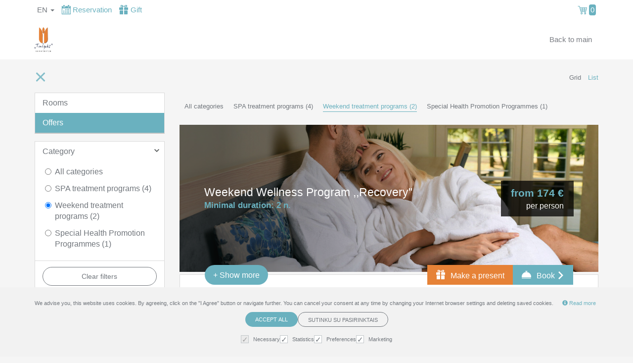

--- FILE ---
content_type: text/html; charset=UTF-8
request_url: https://booking.tulpe.lt/packets?category=3&lang=en
body_size: 38969
content:
<!DOCTYPE html>
<html>
<head>
    <meta charset="utf-8">
    <meta name="csrf-token" content="rdl2TPj8HXQ883rnfcSDXAw8MrR0hBR9v3bCArak">
    <meta name="viewport" content="width=device-width, initial-scale=1, maximum-scale=1, user-scalable=no">

    <link rel="icon" type="image/png" sizes="32x32" href="/img/client1590664573/favicon-32x32.png?v=1769087612">
    <link rel="shortcut icon" href="/img/client1590664573/favicon-32x32.png?v=1769087612">
    <meta name="theme-color" content="#ffffff">
    <title>Tulpės sanatorija - online booking &amp; gift voucher system</title>
    <meta name="description" content=" Online reservation of hotel services and gift voucher system.">
    <meta name="keywords" content=" Online reservation of hotel services and gift voucher system.">

    <meta property="og:image" content="https://booking.tulpe.lt/img/client1590664573/logo.png" />
    
    <link rel="stylesheet" href="/css/theme1590664573/app.css?v=1769087612">

    
        <script>
        var auto_expire_reservation_minutes = 55;
        var disable_add_to_cart = false;
        var ga_brand = 'BookingRobot';
        var ga_affiliation = '';
        var ga_customer_info = false;
        var gpctm = true;
        var recommendations = true;
    </script>

        <script>
        window.dataLayer = window.dataLayer || [];
        function gtag(){dataLayer.push(arguments);}
    </script>
    
    
        
        <!-- Google Tag Manager -->
        <script >(function(w,d,s,l,i){w[l]=w[l]||[];w[l].push({'gtm.start':
                    new Date().getTime(),event:'gtm.js'});var f=d.getElementsByTagName(s)[0],
                j=d.createElement(s),dl=l!='dataLayer'?'&l='+l:'';j.async=true;j.src=
                'https://www.googletagmanager.com/gtm.js?id='+i+dl;f.parentNode.insertBefore(j,f);
            })(window,document,'script','dataLayer','G-J04QZ9LTCT');</script>
        <!-- End Google Tag Manager -->
    
    
    
    

    <script type="text/javascript" src="/js/bundle.js?v=1769087612"></script>
    <script type="text/javascript">
        var fbTracking = false;
        var omnisendTracking = false;
        var cookie_status = br.cookieStatus();
        $.ajaxSetup({
            headers: {
                'X-CSRF-TOKEN': $('meta[name="csrf-token"]').attr('content')
            }
        });
    </script>

    <meta name="verify-paysera" content="cdee78a38d8df4de2d572f6c20534b83">

        <script>
        var consent = {'preferences':false,'statistics':false,'marketing':false};

        if(localStorage.getItem('consentMode') !==  null){
            var consent_settings = JSON.parse(localStorage.getItem('consentMode'))

            consent.preferences = consent_settings.personalization_storage === 'granted';
            consent.statistics = consent_settings.analytics_storage === 'granted';
            consent.marketing = consent_settings.ad_storage === 'granted';
        }
        else{
                        (function($){
                $(document).ready(function(){
                    $('.agree-with-cookies').show();
                });
            })(jQuery);
                    }
        var Cookiebot = {
            'consent' : consent
        }
    </script>
    
            <script>
                            if(localStorage.getItem('consentMode') ===  null && !cookie_status){
                    gtag('consent', 'default', {
                        'functionality_storage' : 'granted',
                        'security_storage' : 'granted',
                        'ad_storage' : 'denied',
                        'ad_user_data' : 'denied',
                        'ad_personalization' : 'denied',
                        'analytics_storage' : 'denied',
                        'personalization_storage' : 'denied',
                    });
                } else if (localStorage.getItem('consentMode') ===  null && cookie_status){
                    gtag('consent', 'default', {
                        'functionality_storage' : 'granted',
                        'security_storage' : 'granted',
                        'ad_storage' : 'granted',
                        'ad_user_data' : 'granted',
                        'ad_personalization' : 'granted',
                        'analytics_storage' : 'granted',
                        'personalization_storage' : 'granted',
                    });
                } else {
                    gtag('consent', 'default', JSON.parse(localStorage.getItem('consentMode')));
                }
                    </script>
    
            <!-- Facebook Pixel Code -->
        <script>
            fbTracking = true;
            fb.init();
            !function(f,b,e,v,n,t,s)
            {if(f.fbq)return;n=f.fbq=function(){n.callMethod?
                n.callMethod.apply(n,arguments):n.queue.push(arguments)};
                if(!f._fbq)f._fbq=n;n.push=n;n.loaded=!0;n.version='2.0';
                n.queue=[];t=b.createElement(e);t.async=!0;
                t.src=v;s=b.getElementsByTagName(e)[0];
                s.parentNode.insertBefore(t,s)}(window, document,'script',
                'https://connect.facebook.net/en_US/fbevents.js');
            fbq('init', '406337398914510');
            fbq('track', 'PageView');
        </script>
        <noscript>
            <img height="1" width="1" style="display:none" src="https://www.facebook.com/tr?id=406337398914510&ev=PageView&noscript=1"/>
        </noscript>
        <!-- End Facebook Pixel Code -->
    
                <script >
            gtm.init();
        </script>
    
    
    
    
        
    
</head>
<body data-lang="en" class="   page-index packets-list  fav-hide  " style="">
        <!-- Google Tag Manager (noscript) -->
    <noscript><iframe src="https://www.googletagmanager.com/ns.html?id=G-J04QZ9LTCT"
    height="0" width="0" style="display:none;visibility:hidden"></iframe></noscript>
    <!-- End Google Tag Manager (noscript) -->
        <div class="outer-overlay loading">
        <div class="middle-overlay" style="flex-direction: column;">
            <svg width='160px' height='160px' xmlns="http://www.w3.org/2000/svg" viewBox="0 0 100 100" preserveAspectRatio="xMidYMid" class="uil-squares" >
    <rect x="0" y="0" width="100" height="100" fill="none" class="bk"></rect>
    <rect x="15" y="15" width="20" height="20" fill="#5799e3" class="sq">
        <animate attributeName="fill" from="#5799e3" to="#e7a336" repeatCount="indefinite" dur="1s" begin="0.0s" values="#e7a336;#e7a336;#5799e3;#5799e3" keyTimes="0;0.1;0.2;1"></animate>
    </rect>
    <rect x="40" y="15" width="20" height="20" fill="#5799e3" class="sq">
        <animate attributeName="fill" from="#5799e3" to="#e7a336" repeatCount="indefinite" dur="1s" begin="0.125s" values="#e7a336;#e7a336;#5799e3;#5799e3" keyTimes="0;0.1;0.2;1"></animate>
    </rect>
    <rect x="65" y="15" width="20" height="20" fill="#5799e3" class="sq">
        <animate attributeName="fill" from="#5799e3" to="#e7a336" repeatCount="indefinite" dur="1s" begin="0.25s" values="#e7a336;#e7a336;#5799e3;#5799e3" keyTimes="0;0.1;0.2;1"></animate>
    </rect>
    <rect x="15" y="40" width="20" height="20" fill="#5799e3" class="sq">
        <animate attributeName="fill" from="#5799e3" to="#e7a336" repeatCount="indefinite" dur="1s" begin="0.875s" values="#e7a336;#e7a336;#5799e3;#5799e3" keyTimes="0;0.1;0.2;1"></animate>
    </rect>
    <rect x="65" y="40" width="20" height="20" fill="#5799e3" class="sq">
        <animate attributeName="fill" from="#5799e3" to="#e7a336" repeatCount="indefinite" dur="1s" begin="0.375" values="#e7a336;#e7a336;#5799e3;#5799e3" keyTimes="0;0.1;0.2;1"></animate>
    </rect>
    <rect x="15" y="65" width="20" height="20" fill="#5799e3" class="sq">
        <animate attributeName="fill" from="#5799e3" to="#e7a336" repeatCount="indefinite" dur="1s" begin="0.75s" values="#e7a336;#e7a336;#5799e3;#5799e3" keyTimes="0;0.1;0.2;1"></animate>
    </rect>
    <rect x="40" y="65" width="20" height="20" fill="#5799e3" class="sq">
        <animate attributeName="fill" from="#5799e3" to="#e7a336" repeatCount="indefinite" dur="1s" begin="0.625s" values="#e7a336;#e7a336;#5799e3;#5799e3" keyTimes="0;0.1;0.2;1"></animate>
    </rect>
    <rect x="65" y="65" width="20" height="20" fill="#5799e3" class="sq">
        <animate attributeName="fill" from="#5799e3" to="#e7a336" repeatCount="indefinite" dur="1s" begin="0.5s" values="#e7a336;#e7a336;#5799e3;#5799e3" keyTimes="0;0.1;0.2;1"></animate>
    </rect>
</svg>                    </div>
    </div>


            <header>
    <div id="top_bar">
        <div class="container">
            <div class="row">

                <div class="col-xs-2 xs-no-pad col-sm-4 col-md-7">
                                        <div class="top_links" style="text-align:left;">
                        <ul class="menu switcher list-inline">
                            <li>
                                <div class="dropdown languages-menu">
                                    <a class="dropdown-toggle" type="button" id="dropdownMenu2" data-bs-toggle="dropdown" aria-haspopup="true" aria-expanded="true">
                                                                                                                                
                                                                                                                                    en
                                                                                                                                        
                                                                                                                                
                                                                                <span class="caret"></span>
                                    </a>
                                    <ul class="dropdown-menu" aria-labelledby="dropdownMenu2">
                                                                                <li >
                                            <a href="/packets?category=3&amp;lang=lt">lt</a>
                                                                                    </li>
                                                                                <li >
                                            <a href="/packets?category=3&amp;lang=en">en</a>
                                                                                    </li>
                                                                                <li >
                                            <a href="/packets?category=3&amp;lang=ru">ru</a>
                                                                                    </li>
                                                                            </ul>
                                </div>
                            </li>
                                                                                    
                                                            <li class="active hidden-xs hidden-sm">
                                    <a href="/" class="">
                                    <span class="icon_group icon_left">
                                        <span class="icon ring">
                                            <i class="svgiconfont-calendar"></i>
                                        </span>
                                        <span class="icon_title">
                                            Reservation
                                        </span>
                                    </span>
                                    </a>
                                </li>
                                                                                                                <li class="3  hidden-xs hidden-sm">
                                <a href="/vouchers/amount" >
                                    <span class="icon_group icon_left">
                                        <span class="icon gift">
                                            <i class="svgiconfont-gift-box-real"></i>
                                        </span>
                                        <span class="icon_title">
                                            Gift
                                        </span>
                                    </span>
                                </a>
                            </li>
                            
                                                    </ul>
                    </div>
                                    </div>

                <div class="col-xs-10 col-sm-8 col-md-5">
                    <div class="top_links">
                        <ul class="menu switcher list-inline">
                                                                                                                <li class="cart-btn2 ">
                                <a href="/cart">
                                    <span class="icon_group icon_left">
                                        <span class="icon cart">
                                            <i class="svgiconfont-cart"></i>
                                        </span>
                                        <span class="icon_title cart_count">
                                            0
                                        </span>
                                    </span>
                                </a>
                            </li>
                            <li class="hidden countdown" onclick="location='/cart'"><i class='svgiconfont-time-left'></i><span class="time">00:00:00</span><div class='countdown_mess hidden'>Shopping cart is valid for</div></li>  
                                                    </ul>
                    </div>
                </div>
            </div>
        </div>
    </div>
        <div id="main_bar">
        <div class="container">
            <div class="row">
                <div class="col-xs-12">
                    <div class="logo pull-left ">
                        <a href="/">
                                                                                    <img src="https://booking.tulpe.lt/img/client1590664573/logo.png?v=1769087612" >
                                                    </a>
                    </div>
                                        <nav class="main_menu pull-right" id="nav-main">
                        <ul class="nav navbar-nav">
                            <li ><a href="https://tulpe.lt/en">Back to main</a></li>
                        </ul>
                    </nav>
                    <div id="nav-trigger">
                        <div id="nav-icon3">
                            <span></span>
                            <span></span>
                            <span></span>
                            <span></span>
                        </div>
                    </div>
                    
                                                                <button class="hidden-md hidden-lg trigger_panel bar_icons pull-right" style="margin-top:19px;" data-panel="left" data-target="other_filters">
                            <i class="svgiconfont-levels" style="font-size:21px;"></i>
                        </button>
                                        
                                        <div class="clearfix hidden-md"></div>
                    <nav id="nav-mobile">
                        <div class="mob_m_cont">
                                                        <div class="container-fluid client_stuff">

                                
                                <div class="col-xs-6 card active">
                                    <a href="/" class="">
                                    <span class="icon_group icon_left">
                                        <span class="icon ring">
                                            <i class="svgiconfont-calendar"></i>
                                        </span>
                                        <span class="icon_title">
                                            Reservation
                                        </span>
                                    </span>
                                    </a>
                                </div>

                                
                                <div class="col-xs-6 card ">
                                    <a href="/vouchers/amount" >
                                    <span class="icon_group icon_left">
                                        <span class="icon">
                                            <i class="svgiconfont-gift-box-real"></i>
                                        </span>
                                        <span class="icon_title">
                                            Gift
                                        </span>
                                    </span>
                                    </a>
                                </div>

                                                                    
                                <div class="clear"></div>
                                <div class="page-filter card">
                                                                        <div class="page-tiem col-xs-6 ">
                                        <a href="/rooms"> 
                                        <span class="icon_group icon_left">
                                            <span class="icon">
                                                <i class="svgiconfont-levels"></i>
                                            </span>
                                            <span class="icon_title">
                                                Rooms
                                            </span>
                                        </span>
                                        </a>
                                    </div>
                                                                                                            <div class="page-tiem col-xs-6 active">
                                        <a href="/">
                                        <span class="icon_group icon_left">
                                            <span class="icon">
                                                <i class="svgiconfont-levels"></i>
                                            </span>
                                            <span class="icon_title">
                                                Offers
                                            </span>
                                        </span>
                                        </a>
                                    </div>
                                                                                                            <div class="clear"></div>
                                </div>

                            </div>
                                                        <ul class="nav navbar-nav">
                                <li ><a href="https://tulpe.lt/en">Back to main</a></li>
                            </ul>
                        </div>

                    </nav>
                </div>
            </div>
        </div>

    </div>
    </header>

        
    <section class="layout">
        <div class="container mob-row-no-padds">
            
        <div class="row front-page-head-flter">
                

        <div class="col-xs-12 sm-row-no-padds">
            <div class="left_mobile_panel mobile pack_selections filters_form" data-spoiler-link="filters">
    <div class="scroll_mask">
        <div class="panel-top hidden-sm hidden-md hidden-lg text-right">
            <button class="panel-close">
                <i class="fi flaticon-close close"></i>
            </button>
            <div class="clearfix"></div>
        </div>

        <div class="options sticker">
            <input type='hidden' name='type' value='packets' />
            <input type='hidden' name='slug' value='' />
                            <span id="sidebarToggleSpan">
                    <a id="sidebarToggle" class="navicon-button larr hidden-sm hidden-xs" href="#">
                        <div id="nav-icon4" class="open">
                            <span></span>
                            <span></span>
                            <span></span>
                            <span></span>
                        </div>
                    </a>
                    <span class="sidebarToggleTitle hidden-xs hidden-sm hidden-md">
                                            </span>
                    <span class="clearfix"></span>
                </span>
                                
                                                <div class="cart-module">
                <div class="cart-btn add action-btn bigger btn-secondary outline" onclick="location.href='/cart'">
                    
                    <i class="svgiconfont-cart"></i>
                    <div class="cart_count">0</div>
                </div>
            </div>
                <div class="clearfix"></div>
    </div>
    <div class="filters_ok hidden-sm hidden-md hidden-lg">
                <span class="action-btn bigger panel-close">
                    <i class="svgiconfont-ok"></i> OK
                </span>
    </div>
</div>
</div>

        </div>

    </div>

    <div class="clearfix"></div>
    <div class="row" id="row-main">
            <div class="col-md-3 left-block " id="left-block">
                <div class="sticker-side" data-top="85">
                                        
                    <div data-id="mob_filters" data-default-title="Filter" style="display: none;">
                        <div class="card">
                            <ul class="tabs">
                                                                <li >
                                    <a href="/rooms">Rooms</a>
                                </li>
                                                                                                <li class=active>
                                    <a href="/">Offers</a>
                                </li>
                                                                                            </ul>
                        </div>
                                                                                                                                <div class="card" id="filter">
                                                                                                                                <div class="module">
                                    <div class="title spoiler spoiler-active" data-spoiler-link="13">Category</div>
                                    <div class="content spoiler-content spoiler-content-visible show-on-load" style="overflow: hidden; height: auto;" data-spoiler-link="13">
                                        <div class="field radio" style='height:auto !important;'>
                                            <label for="packet-category-all">
                                                <input id="packet-category-all" type="radio" data-slug="all" name="packet_category[]" value="all"  />
                                                <ins></ins>
                                                All categories
                                            </label>
                                        </div>
                                                                                    <div class="field radio" style='height:auto !important;'>
                                                <label for="packet-category-4">
                                                    <input id="packet-category-4" type="radio" data-slug="spa-treatment-programs" name="packet_category[]" value="4"  />
                                                    <ins></ins>
                                                    SPA treatment programs (4)
                                                </label>
                                            </div>
                                                                                    <div class="field radio" style='height:auto !important;'>
                                                <label for="packet-category-3">
                                                    <input id="packet-category-3" type="radio" data-slug="weekend-treatment-programs" name="packet_category[]" value="3" checked="checked" checked />
                                                    <ins></ins>
                                                    Weekend treatment programs  (2)
                                                </label>
                                            </div>
                                                                                    <div class="field radio" style='height:auto !important;'>
                                                <label for="packet-category-6">
                                                    <input id="packet-category-6" type="radio" data-slug="special-health-promotion-programmes" name="packet_category[]" value="6"  />
                                                    <ins></ins>
                                                    Special Health Promotion Programmes  (1)
                                                </label>
                                            </div>
                                                                            </div>
                                </div>
                                                                <div class="container-fluid">
                                    <div class="row siderbar-actions-buttons text-center">
                                        <div class="col-xs-6 col-md-12">
                                            <button class="br-btn -oval-outline-wide reset_filters">Clear filters</button>
                                        </div>
                                        <div class="col-xs-6 hidden-md hidden-lg">
                                            <button class="br-btn -oval-green-wide-iconLeft mob_toggle" data-toggle="mob_filters">
                                                <i class="svgiconfont-ok"></i> OK
                                            </button>
                                        </div>
                                    </div>
                                </div>
                            </div>
                                                                                                </div>
                </div>

            </div>

                <div class="col-xs-12 col-md-9 main-block " id="main-content-block">
                        <div id="changeView" class="hidden-xs hidden-sm " data-view="list"><span class="gridview">Grid</span> <span class="listview">List</span></div>
                                    <ul id="selected_filter_options" class=""></ul>
                        <div id="packages" data-display-mode="listview" class="packages main-list listview">
                                                                            
                                                    <div id="packet_1" class="package order-1 " data-price="from 87" data-category="all,4" data-min-nights="2" data-max-nights="30">

    <div class="package-container  " >
        <div class="disabled_note">
            <span class="icon danger">!</span> Does not meet filters - adults, children or nights. Press FIND COMBINATION button.
        </div>
        <div class="package-content" id="package-content-1">
                        <a href="#" class="favicon favicon-img  js-add-to-fav" data-type="packet" data-fav-id="" data-id="1">
                <i class="svgiconfont-favorite"></i>
            </a>
                                                        <picture>
                    <source class="lazy mobile" data-orginal-srcset="https://booking.tulpe.lt/images/mobile/56cca78b1ce250b18bf8207a7ac387b8.jpg?v=1769087612" data-srcset="https://booking.tulpe.lt/images/mobile/56cca78b1ce250b18bf8207a7ac387b8.jpg?v=1769087612" media="(max-width: 767px)">
                    <source class="lazy desktop" data-orginal-srcset="https://booking.tulpe.lt/images/hd/56cca78b1ce250b18bf8207a7ac387b8.jpg?v=1769087612" data-srcset="https://booking.tulpe.lt/images/hd/56cca78b1ce250b18bf8207a7ac387b8.jpg?v=1769087612">
                    <img class="lazy" data-src="https://booking.tulpe.lt/images/hd/56cca78b1ce250b18bf8207a7ac387b8.jpg?v=1769087612" alt="Sanatorium treatment program &quot;4 procedures&quot; " style="width:auto;opacity: 0; transition: opacity 0.3s ease-in-out;">
                </picture>
            
                                    <a class="packet_img_link" href="/packet/sanatorium-treatment-program-4-procedures">
                
                    
                    
                                        

                    
                                        <div class="d-grid ">
                                                <div class="left inlist">
                                <h2 class="package-title hidden-xs inlist">Sanatorium treatment program &quot;4 procedures&quot; </h2>

                                                                    <div class="days-min">
                                                                                                                            <span class="inlist">Minimal duration:</span>
                                            <span class="ingrid">Min.:</span>
                                                                                <span class="days-val">2 n.</span>
                                    </div>
                                                                                        </div>

                        <div class="right text-right inlist">
                            <div class="prices">
                                                                    <div class="price_box">
                                        <div class="price-min"><span class="from_amount">from 87 &euro;</span></div>
                                        <div class="people-count">per person</div>
                                    </div>
                                                            </div>
                        </div>
                                            </div>
                </a>
        </div>

        <div class="extra--actions card">
            <div class="details-text inlist hidden-xs">
                <p style="text-align:justify;">&nbsp;Our sanatorium treatment programme is ideally suited to those who want to improve their health and general well-being. Our time-tested wellness treatments with natural mineral water and therapeutic mud, steeped in a century-old tradition, will provide you a feeling of relaxation, enhance your well-being and boost your energy level.</p><p style="text-align:justify;">&nbsp;</p><p style="text-align:justify;">&nbsp;</p><p style="text-align:justify;">&nbsp;</p>
            </div>
            <h2 data-bs-toggle="modal" data-bs-target="#default_package_desc_1" style="cursor:pointer">
                Sanatorium treatment program &quot;4 procedures&quot; 
            </h2>
            <div class="modal fade" id="default_package_desc_1" tabindex="-1" role="dialog" aria-labelledby="myLargeModalLabel">
    <div class="modal-dialog modal-lg package_desc mt-sm-70" role="document">
        <div class="modal-content">
            <div class="modal-header">
                <button type="button" class="close" data-bs-dismiss="modal" aria-label="Close"><span aria-hidden="true">&times;</span></button>
                                                                    <h4 class="modal-title">Sanatorium treatment program &quot;4 procedures&quot; </h4>
            </div>
            <div class="modal-body">
                <div class="photo-content">
                                        <div id="carousel-example-generic_1" class="carousel slide" data-ride="carousel" data-interval="2000">
                        <!-- Indicators -->
                                                <!-- Wrapper for slides -->
                        <div class="carousel-inner" role="listbox">
                                                        <div class="carousel-item item active">
                                <picture>
                                    <source data-srcset="https://booking.tulpe.lt/images/mobile/56cca78b1ce250b18bf8207a7ac387b8.jpg?v=1769087612" media="(max-width: 767px)">
                                    <source data-srcset="https://booking.tulpe.lt/images/hd/56cca78b1ce250b18bf8207a7ac387b8.jpg?v=1769087612">
                                    <img data-src="https://booking.tulpe.lt/images/hd/56cca78b1ce250b18bf8207a7ac387b8.jpg?v=1769087612" alt="Sanatorium treatment program &quot;4 procedures&quot; " style="width:auto;">
                                </picture>
                            </div>
                                                    </div>
                                            </div>

                </div>
                <div class="packet_content">
                    <p>The package includes:</p><ul><li><p>accommodation in a room of the type of your choice</p><p><span style="color:hsl(0,75%,60%);">Please be informed that the elevator in our sanatorium’s residential building “Baltoji Vila” is temporarily out of service. The manufacturer has suspended the use of this model nationwide due to safety concerns. We kindly ask you to take into account that the building has four floors and stairs will need to be used during this period.</span></p></li><li>meals 3 times a day</li><li>Physician’s consultation during which a physician will assess your health condition, prescribe a sanatorium treatment plan and treatments taking into account their indications and contraindications.</li><li>4 therapeutic procedures daily +swiming pool and bath complex</li></ul><p>·&nbsp;&nbsp;&nbsp;&nbsp;&nbsp;&nbsp;&nbsp; Drink of Vytautas mineral water in the bottle (according to the doctor's recommendations)</p><p>Therapeutic procedures included in the programme 4 herapeutic procedures (1 procedure from the group):</p><figure class="table" style="width:826px;"><table><tbody><tr><td>I gruop</td><td><p>·&nbsp;&nbsp;&nbsp;&nbsp;&nbsp;&nbsp;&nbsp;&nbsp; Pearl mineral water bath/ Mineral water bath “Vaidilutė” (high mineralization)/ Carbon dioxide bath</p><p>·&nbsp;&nbsp;&nbsp;&nbsp;&nbsp;&nbsp;&nbsp;&nbsp; Mud compresses</p></td></tr><tr><td>II gruop</td><td><p>·&nbsp;&nbsp;&nbsp;&nbsp;&nbsp;&nbsp;&nbsp;&nbsp; Psycho relaxation in a group</p><p>·&nbsp;&nbsp;&nbsp;&nbsp;&nbsp;&nbsp;&nbsp;&nbsp; Aromatherapy and music therapy</p></td></tr><tr><td>III group</td><td><p>·&nbsp;&nbsp;&nbsp;&nbsp;&nbsp;&nbsp;&nbsp;&nbsp; Massage (20 min.)</p><p>·&nbsp;&nbsp;&nbsp;&nbsp;&nbsp;&nbsp;&nbsp;&nbsp; Underwater massage (every other day)</p><p>·&nbsp;&nbsp;&nbsp;&nbsp;&nbsp;&nbsp;&nbsp;&nbsp; Lymphatic drainage massage</p><ul><li>Underwater massage in the mineral water pool and Turkish bath&nbsp;</li></ul></td></tr><tr><td>IV group</td><td><p>·&nbsp;&nbsp;&nbsp;&nbsp;&nbsp;&nbsp;&nbsp;&nbsp; Transcutaneous electrical nerve stimulation</p><p>·&nbsp; &nbsp;&nbsp;&nbsp;&nbsp;&nbsp;&nbsp; Ultrasound therapy</p><p>·&nbsp;&nbsp;&nbsp;&nbsp;&nbsp;&nbsp;&nbsp;&nbsp; Darsonvalization</p><p>·&nbsp;&nbsp;&nbsp;&nbsp;&nbsp;&nbsp;&nbsp;&nbsp; “Bemer 3000” (bioelectromagnetic correction procedure).</p><ul><li>parafin therapy for hands</li></ul></td></tr><tr><td>V group</td><td><p>·&nbsp;&nbsp;&nbsp;&nbsp;&nbsp;&nbsp;&nbsp;&nbsp; Inhalation</p><p>·&nbsp;&nbsp;&nbsp;&nbsp;&nbsp;&nbsp;&nbsp;&nbsp; Oxygen therapy</p></td></tr><tr><td>VI group</td><td><p>·&nbsp; &nbsp; &nbsp;&nbsp; Applied kinesitherapy (group session)</p><p>·&nbsp;&nbsp;&nbsp;&nbsp;&nbsp;&nbsp;&nbsp;&nbsp; Vertical bath (individual session)</p><p>·&nbsp;&nbsp;&nbsp;&nbsp;&nbsp;&nbsp;&nbsp;&nbsp; Pool exercise (group session)</p><p>·&nbsp;&nbsp;&nbsp;&nbsp;&nbsp;&nbsp;&nbsp;&nbsp; Exercise with hydro bike</p></td></tr></tbody></table></figure><p>After pampering yourself with our wellness treatments, make sure to visit all wellness spots in Birštonas:</p><ul style="list-style-type:disc;"><li>&nbsp;Enjoy a relaxing experience at mineral water pavilion Birutė Villa</li><li>Try out Kneipp Garden therapies (physiotherapists from Tulpė sanatorium hold outdoor exercise sessions in this garden every morning at 8:10 a.m. during the warm season)</li><li>Take a stroll along the 2 km bank of the Nemunas River admiring picturesque landscapes</li><li>Climb to the top of Vytautas Hill near Baltoji Vila</li><li>Sports enthusiasts will enjoy the town’s basketball court, tennis courts and the exercise equipment in the central park</li></ul><p>Situated in the historic part of the town, Tulpės Sanatorium is an excellent spot to enjoy a peaceful stay in the lap of nature and to admire splendid views of the Nemunas River.</p><p>Sanatorium package terms and conditions:</p><ul style="list-style-type:disc;"><li>Check in is from 1:00 p.m. Monday to &nbsp;Saturday. Check-out time is by 11 a.m.</li><li>On Sunday, check in time starts at 1:00 p.m. (guests can enter their rooms from 4:00 p.m.). Check out time is by 1:00 p.m.</li><li>Reception opening hours: Monday to Sunday 8:00 a.m. to 8:00 p.m.</li><li>All visitors who are eighteen years of age will be charged a resort fee of €1 per person per night (to be paid at the reception).</li><li>Guests will be offered lunch on the day of arrival. Breakfast will be included on the day of departure.&nbsp;Breakfast hours: 8:15 a.m. to 10:00 a.m., lunch hours: 12:30 p.m. to 2:30 p.m.; dinner hours: 5:30 p.m. to 7:00 p.m.</li><li>In case of late arrival, the catering and wellness services will not be transferred to the day of departure.</li><li>Please note: Swimming pool &amp; sauna complex and SPA treatments will be available at a different location at: Birutės st. 31, 35 Birštonas.</li><li>Please note: The sanatorium and the canteen are located in the same building which is situated 150 metres away from the residential building.</li><li>SANATORIUM OPENING HOURS:</li><li>Monday to Sunday 9:00 a.m. to 9:00 p.m.</li><li>SWIMMING POOL &amp; SAUNA COMPLEX OPENING HOURS:</li><li>Monday to Friday 3:00 p.m. to 9:00 p.m.; last visitors admitted at 7:00 p.m.</li><li>Saturday to Sunday 12:00 a.m. to 9:00 p.m.; last visitors admitted at 7:00 p.m.</li><li>Any additional treatments are subject to prior reservation by phone at +370 319 65525 or by email at gydykla@tulpe.lt. Additional therapeutic treatments are offered with a 15% discount; pampering full-body or facial treatments are available at a discount of 10%.&nbsp;It is advisable to book additional treatments at least 10 days prior to the arrival due to the busy schedule.</li><li>If you are unable arrive on time, you must give a 72-hour notice prior to scheduled service. In case you fail to give a 72-hour notice, the service provider shall have the right to cancel your order. The advance payment for the service will not be refunded.</li><li>Visitors must be at least eighteen years of age to be able to use the sanatorium services without adult supervision. Younger visitors are admitted only if they are accompanied by their parents or if they have an officially signed parental consent.</li><li>Pets are strictly prohibited in the sanatorium.</li><li>SMOKING IS PROHIBITED in all indoor and outdoor areas of the sanatorium.</li></ul><p><strong>Information for visitors with children:</strong></p><ul style="list-style-type:disc;"><li>Children under the age of 4 are offered accommodation free of charge if they do not require an additional sleeping place.</li><li>A baby cot/crib is available for rent at a one-time fee of €15.</li><li>Accommodation fee for children aged 4 to 7: €20. Accommodation fee including breakfast: €25</li><li>Accommodation fee for children aged 8 to 15: €25. Accommodation fee including breakfast: €30.</li><li><strong>Information&nbsp; tel.+370 319 65525, e-mail registratura@tulpe.lt</strong></li></ul>
                    
                                    </div>
            </div>
            <div class="modal-footer">
                                    <div class="row">
                        <div class="col-xs-6">
                            <button type="button" class="br-btn -secondary-oval pull-left" data-bs-dismiss="modal">Close</button>
                        </div>
                        <div class="col-xs-6 action-btn-holder">
                                                                                                <button onclick="location='/packet/sanatorium-treatment-program-4-procedures';" class="br-btn -primary-oval" data-bs-dismiss="modal">Book</button>
                                                                                    </div>
                    </div>

                                
            </div>
        </div><!-- /.modal-content -->
    </div><!-- /.modal-dialog -->
</div><!-- /.modal -->
<script type="text/javascript">
    $('#default_package_desc_1').on('show.bs.modal', function () {
        var modal = $(document).find('#default_package_desc_1');
        $('picture',modal).each(function(){
            $('source',$(this)).each(function(){
                $(this).attr('srcset',$(this).attr('data-srcset'));
                $(this).removeAttr('data-srcset');
            });
            $('img',$(this)).each(function(){
                $(this).attr('src',$(this).attr('data-src'));
                $(this).removeAttr('data-src');
            });
        });
    });
</script>
            <div class="packet-actions inlist">

                <div id="packageDetailsMore_1" class="packetDetailsMore pull-left" data-enabled="0">
                    <a href="#default_package_desc_1" class="btn read-more" data-bs-toggle="modal" data-bs-target="#default_package_desc_1">
                        <i class="svgiconfont-info"></i>
                        <span class="symbol">+</span>
                        <span class="long">Show more</span>
                        <span class="short">More</span>
                    </a>
                                            <a href="#" class="btn favicon  js-add-to-fav" data-type="packet" data-fav-id="" data-id="1">
                            <i class="svgiconfont-favorite"></i>
                        </a>
                                    </div>

                                    <div class="pull-right ressv">
                        <a class="btn reserve spoiler startDateHolder" id="reserveBtn_1" data-start-date=""
                                                                                                            href="/packet/sanatorium-treatment-program-4-procedures"
                                                                                                              >
                            <i class="svgiconfont-icon_ring"></i>
                            Book
                            <i class="svgiconfont-arr_right"></i>
                        </a>
                    </div>
                                                    <div class="pull-right giffty">
                                                <a href="/vouchers/hotel?id=1&nights=2&foods=FB&adults=2" class="btn present ">
                            
                            <i class="svgiconfont-gift-box-real"></i>
                            Make a present
                        </a>
                    </div>
                                                <div class="pull-right clear_filters_btn">
                    <a class="btn">
                        <i class="svgiconfont-adjustments"></i>
                        Clear filters
                    </a>
                </div>
            </div>

            <div class="ingrid" style="padding:15px;font-size:14px;height:60px;">
                                    <p>
                                                                            <i class="svgiconfont-clock-simple"></i> Minimal duration:
                                                2 n.
                    </p>
                                            </div>

            <div class="packet-actions d-flex ingrid" style="width:100%;justify-content: flex-end;padding:15px;">
                <div class="price-holder" style="">
                                            <div>
                            <span>from 87 &euro;</span>
                            <span class="subtext">per person</span>
                        </div>
                                    </div>

                
                                    <div class="ressv">
                        <a style="display:flex; height:37px;color:#fff;font-weight: normal" class="br-btn -primary reserve spoiler startDateHolder" id="reserveBtn_1" data-start-date=""
                                                                                               href="/packet/sanatorium-treatment-program-4-procedures"
                                                                                           style="color:#fff">
                            Book
                        </a>
                    </div>
                
                                <div class="pull-right clear_filters_btn">
                    <a class="btn">
                        <i class="svgiconfont-adjustments"></i>
                        Clear filters
                    </a>
                </div>
            </div>
        </div>
    </div>
    <div class="hotels-content spoiler-content clear" data-force-procedure="0" data-packet-id="1"
         data-exists="0"
         data-spoiler-link="packet-1">
        <!-- Availability list loaded by AJAX -->
    </div>

</div>                                                    

                                            
                                                    <div id="packet_2" class="package order-2 " data-price="from 93" data-category="all,4" data-min-nights="2" data-max-nights="30">

    <div class="package-container  " >
        <div class="disabled_note">
            <span class="icon danger">!</span> Does not meet filters - adults, children or nights. Press FIND COMBINATION button.
        </div>
        <div class="package-content" id="package-content-2">
                        <a href="#" class="favicon favicon-img  js-add-to-fav" data-type="packet" data-fav-id="" data-id="2">
                <i class="svgiconfont-favorite"></i>
            </a>
                                                        <picture>
                    <source class="lazy mobile" data-orginal-srcset="https://booking.tulpe.lt/images/mobile/04543d65944e50225d6660bd8c695d05.jpg?v=1769087612" data-srcset="https://booking.tulpe.lt/images/mobile/04543d65944e50225d6660bd8c695d05.jpg?v=1769087612" media="(max-width: 767px)">
                    <source class="lazy desktop" data-orginal-srcset="https://booking.tulpe.lt/images/hd/04543d65944e50225d6660bd8c695d05.jpg?v=1769087612" data-srcset="https://booking.tulpe.lt/images/hd/04543d65944e50225d6660bd8c695d05.jpg?v=1769087612">
                    <img class="lazy" data-src="https://booking.tulpe.lt/images/hd/04543d65944e50225d6660bd8c695d05.jpg?v=1769087612" alt="Sanatorium treatment program &quot;6 procedures&quot;" style="width:auto;opacity: 0; transition: opacity 0.3s ease-in-out;">
                </picture>
            
                                    <a class="packet_img_link" href="/packet/sanatorium-treatment-program-6-procedures">
                
                    
                    
                                        

                    
                                        <div class="d-grid ">
                                                <div class="left inlist">
                                <h2 class="package-title hidden-xs inlist">Sanatorium treatment program &quot;6 procedures&quot;</h2>

                                                                    <div class="days-min">
                                                                                                                            <span class="inlist">Minimal duration:</span>
                                            <span class="ingrid">Min.:</span>
                                                                                <span class="days-val">2 n.</span>
                                    </div>
                                                                                        </div>

                        <div class="right text-right inlist">
                            <div class="prices">
                                                                    <div class="price_box">
                                        <div class="price-min"><span class="from_amount">from 93 &euro;</span></div>
                                        <div class="people-count">per person</div>
                                    </div>
                                                            </div>
                        </div>
                                            </div>
                </a>
        </div>

        <div class="extra--actions card">
            <div class="details-text inlist hidden-xs">
                <p>Our sanatorium treatment programme is ideally suited to those who want to improve their health and general well-being. Our time-tested wellness treatments with natural mineral water and therapeutic mud, steeped in a century-old tradition, will provide you a feeling of relaxation, enhance your well-being and boost your energy level.</p>
            </div>
            <h2 data-bs-toggle="modal" data-bs-target="#default_package_desc_2" style="cursor:pointer">
                Sanatorium treatment program &quot;6 procedures&quot;
            </h2>
            <div class="modal fade" id="default_package_desc_2" tabindex="-1" role="dialog" aria-labelledby="myLargeModalLabel">
    <div class="modal-dialog modal-lg package_desc mt-sm-70" role="document">
        <div class="modal-content">
            <div class="modal-header">
                <button type="button" class="close" data-bs-dismiss="modal" aria-label="Close"><span aria-hidden="true">&times;</span></button>
                                                                    <h4 class="modal-title">Sanatorium treatment program &quot;6 procedures&quot;</h4>
            </div>
            <div class="modal-body">
                <div class="photo-content">
                                        <div id="carousel-example-generic_2" class="carousel slide" data-ride="carousel" data-interval="2000">
                        <!-- Indicators -->
                                                <!-- Wrapper for slides -->
                        <div class="carousel-inner" role="listbox">
                                                        <div class="carousel-item item active">
                                <picture>
                                    <source data-srcset="https://booking.tulpe.lt/images/mobile/04543d65944e50225d6660bd8c695d05.jpg?v=1769087612" media="(max-width: 767px)">
                                    <source data-srcset="https://booking.tulpe.lt/images/hd/04543d65944e50225d6660bd8c695d05.jpg?v=1769087612">
                                    <img data-src="https://booking.tulpe.lt/images/hd/04543d65944e50225d6660bd8c695d05.jpg?v=1769087612" alt="Sanatorium treatment program &quot;6 procedures&quot;" style="width:auto;">
                                </picture>
                            </div>
                                                    </div>
                                            </div>

                </div>
                <div class="packet_content">
                    <p>The package includes:</p><ul><li><p>accommodation in a room of the type of your choice</p><p><span style="color:hsl(0,75%,60%);">Please be informed that the elevator in our sanatorium’s residential building “Baltoji Vila” is temporarily out of service. The manufacturer has suspended the use of this model nationwide due to safety concerns. We kindly ask you to take into account that the building has four floors and stairs will need to be used during this period.</span></p></li><li>meals 3 times a day</li><li>Physician’s consultation during which a physician will assess your health condition, prescribe a sanatorium treatment plan and treatments taking into account their indications and contraindications.</li><li>6 therapeutic procedures daily +swiming pool and bath complex</li></ul><p>·&nbsp;&nbsp;&nbsp;&nbsp;&nbsp;&nbsp;&nbsp; Drink of Vytautas mineral water in the bottle (according to the doctor's recommendations)</p><p>Therapeutic procedures included in the programme 2, 4 or 6 therapeutic procedures (1 procedure from the group):</p><figure class="table" style="width:826px;"><table><tbody><tr><td>I gruop</td><td><p>·&nbsp;&nbsp;&nbsp;&nbsp;&nbsp;&nbsp;&nbsp;&nbsp; Pearl mineral water bath/ Mineral water bath “Vaidilutė” (high mineralization)/ Carbon dioxide bath</p><p>·&nbsp;&nbsp;&nbsp;&nbsp;&nbsp;&nbsp;&nbsp;&nbsp; Mud compresses</p></td></tr><tr><td>II gruop</td><td><p>·&nbsp;&nbsp;&nbsp;&nbsp;&nbsp;&nbsp;&nbsp;&nbsp; Psycho relaxation in a group</p><p>·&nbsp;&nbsp;&nbsp;&nbsp;&nbsp;&nbsp;&nbsp;&nbsp; Aromatherapy and music therapy</p></td></tr><tr><td>III group</td><td><p>·&nbsp;&nbsp;&nbsp;&nbsp;&nbsp;&nbsp;&nbsp;&nbsp; Massage (20 min.)</p><p>·&nbsp;&nbsp;&nbsp;&nbsp;&nbsp;&nbsp;&nbsp;&nbsp; Underwater massage (every other day)</p><p>·&nbsp;&nbsp;&nbsp;&nbsp;&nbsp;&nbsp;&nbsp;&nbsp; Lymphatic drainage massage</p><ul><li>Underwater massage in the mineral water pool and Turkish bath&nbsp;</li></ul></td></tr><tr><td>IV group</td><td><p>·&nbsp;&nbsp;&nbsp;&nbsp;&nbsp;&nbsp;&nbsp;&nbsp; Transcutaneous electrical nerve stimulation</p><p>·&nbsp;&nbsp;&nbsp;&nbsp;&nbsp;&nbsp;&nbsp;&nbsp; “Bioptron” light therapy</p><p>·&nbsp;&nbsp;&nbsp;&nbsp;&nbsp;&nbsp;&nbsp;&nbsp; Ultrasound therapy</p><p>·&nbsp;&nbsp;&nbsp;&nbsp;&nbsp;&nbsp;&nbsp;&nbsp; Darsonvalization</p><p>·&nbsp;&nbsp;&nbsp;&nbsp;&nbsp;&nbsp;&nbsp;&nbsp; “Bemer 3000” (bioelectromagnetic correction procedure).</p><ul><li>parafin therapy for hands</li></ul></td></tr><tr><td>V group</td><td><p>·&nbsp;&nbsp;&nbsp;&nbsp;&nbsp;&nbsp;&nbsp;&nbsp; Inhalation</p><p>·&nbsp;&nbsp;&nbsp;&nbsp;&nbsp;&nbsp;&nbsp;&nbsp; Oxygen therapy</p></td></tr><tr><td>VI group</td><td><p>·&nbsp; &nbsp; &nbsp;&nbsp; Applied kinesitherapy (group session)</p><p>·&nbsp;&nbsp;&nbsp;&nbsp;&nbsp;&nbsp;&nbsp;&nbsp; Vertical bath (individual session)</p><p>·&nbsp;&nbsp;&nbsp;&nbsp;&nbsp;&nbsp;&nbsp;&nbsp; Pool exercise (group session)</p><p>·&nbsp;&nbsp;&nbsp;&nbsp;&nbsp;&nbsp;&nbsp;&nbsp; Exercise with hydro bike</p></td></tr></tbody></table></figure><p><strong>&nbsp;</strong></p><p>After pampering yourself with our wellness treatments, make sure to visit all wellness spots in Birštonas:</p><ul style="list-style-type:disc;"><li>&nbsp;Enjoy a relaxing experience at mineral water pavilion Birutė Villa</li><li>Try out Kneipp Garden therapies (physiotherapists from Tulpė sanatorium hold outdoor exercise sessions in this garden every morning at 8:10 a.m. during the warm season)</li><li>Take a stroll along the 2 km bank of the Nemunas River admiring picturesque landscapes</li><li>Climb to the top of Vytautas Hill near Baltoji Vila</li><li>Sports enthusiasts will enjoy the town’s basketball court, tennis courts and the exercise equipment in the central park</li></ul><p>Situated in the historic part of the town, Tulpės Sanatorium is an excellent spot to enjoy a peaceful stay in the lap of nature and to admire splendid views of the Nemunas River.</p><p>Sanatorium package terms and conditions:</p><ul style="list-style-type:disc;"><li>Check in is from 1:00 p.m. Monday to &nbsp;Saturday. Check-out time is by 11 a.m.</li><li>On Sunday, check in time starts at 1:00 p.m. (guests can enter their rooms from 4:00 p.m.). Check-out time is by 13 a.m.<br>&nbsp;</li><li>Reception opening hours: Monday to Sunday 8:00 a.m. to 8:00 p.m.</li><li>All visitors who are eighteen years of age will be charged a resort fee of €1 per person per night (to be paid at the reception).</li><li>Guests will be offered lunch on the day of arrival. Breakfast will be included on the day of departure.&nbsp;Breakfast hours: 8:15 a.m. to 10:00 a.m., lunch hours: 12:30 p.m. to 2:30 p.m.; dinner hours: 5:30 p.m. to 7:00 p.m.</li><li>In case of late arrival, the catering and wellness services will not be transferred to the day of departure.</li><li>Please note: Swimming pool &amp; sauna complex and SPA treatments will be available at a different location at: Birutės st. 31, 35 Birštonas.</li><li>Please note: The sanatorium and the canteen are located in the same building which is situated 150 metres away from the residential building.</li><li>SANATORIUM OPENING HOURS:</li><li>Monday to Sunday 9:00 a.m. to 9:00 p.m.</li><li>SWIMMING POOL &amp; SAUNA COMPLEX OPENING HOURS:</li><li>Monday to Friday 3:00 p.m. to 9:00 p.m.; last visitors admitted at 7:00 p.m.</li><li>Saturday to Sunday 12:00 a.m. to 8:00 p.m.; last visitors admitted at 7:00 p.m.</li><li>Any additional treatments are subject to prior reservation by phone at +37031965525 or by email at gydykla@tulpe.lt. Additional therapeutic treatments are offered with a 15% discount; pampering full-body or facial treatments are available at a discount of 10%.&nbsp;It is advisable to book additional treatments at least 10 days prior to the arrival due to the busy schedule.</li><li>If you are unable arrive on time, you must give a 72-hour notice prior to scheduled service. In case you fail to give a 72-hour notice, the service provider shall have the right to cancel your order. The advance payment for the service will not be refunded.</li><li>Visitors must be at least eighteen years of age to be able to use the sanatorium services without adult supervision. Younger visitors are admitted only if they are accompanied by their parents or if they have an officially signed parental consent.</li><li>Pets are strictly prohibited in the sanatorium.</li><li>SMOKING IS PROHIBITED in all indoor and outdoor areas of the sanatorium.</li></ul><p><strong>Information for visitors with children:</strong></p><ul style="list-style-type:disc;"><li>Children under the age of 4 are offered accommodation free of charge if they do not require an additional sleeping place.</li><li>A baby cot/crib is available for rent at a one-time fee of €15.</li><li>Accommodation fee for children aged 4 to 7: €20. Accommodation fee including breakfast: €25</li><li>Accommodation fee for children aged 8 to 15: €25. Accommodation fee including breakfast: €30.</li><li><strong>Information&nbsp; tel.+370 319 65525, e-mail registratura@tulpe.lt</strong></li></ul><p>&nbsp;</p>
                    
                                    </div>
            </div>
            <div class="modal-footer">
                                    <div class="row">
                        <div class="col-xs-6">
                            <button type="button" class="br-btn -secondary-oval pull-left" data-bs-dismiss="modal">Close</button>
                        </div>
                        <div class="col-xs-6 action-btn-holder">
                                                                                                <button onclick="location='/packet/sanatorium-treatment-program-6-procedures';" class="br-btn -primary-oval" data-bs-dismiss="modal">Book</button>
                                                                                    </div>
                    </div>

                                
            </div>
        </div><!-- /.modal-content -->
    </div><!-- /.modal-dialog -->
</div><!-- /.modal -->
<script type="text/javascript">
    $('#default_package_desc_2').on('show.bs.modal', function () {
        var modal = $(document).find('#default_package_desc_2');
        $('picture',modal).each(function(){
            $('source',$(this)).each(function(){
                $(this).attr('srcset',$(this).attr('data-srcset'));
                $(this).removeAttr('data-srcset');
            });
            $('img',$(this)).each(function(){
                $(this).attr('src',$(this).attr('data-src'));
                $(this).removeAttr('data-src');
            });
        });
    });
</script>
            <div class="packet-actions inlist">

                <div id="packageDetailsMore_2" class="packetDetailsMore pull-left" data-enabled="0">
                    <a href="#default_package_desc_2" class="btn read-more" data-bs-toggle="modal" data-bs-target="#default_package_desc_2">
                        <i class="svgiconfont-info"></i>
                        <span class="symbol">+</span>
                        <span class="long">Show more</span>
                        <span class="short">More</span>
                    </a>
                                            <a href="#" class="btn favicon  js-add-to-fav" data-type="packet" data-fav-id="" data-id="2">
                            <i class="svgiconfont-favorite"></i>
                        </a>
                                    </div>

                                    <div class="pull-right ressv">
                        <a class="btn reserve spoiler startDateHolder" id="reserveBtn_2" data-start-date=""
                                                                                                            href="/packet/sanatorium-treatment-program-6-procedures"
                                                                                                              >
                            <i class="svgiconfont-icon_ring"></i>
                            Book
                            <i class="svgiconfont-arr_right"></i>
                        </a>
                    </div>
                                                    <div class="pull-right giffty">
                                                <a href="/vouchers/hotel?id=2&nights=2&foods=FB&adults=2" class="btn present ">
                            
                            <i class="svgiconfont-gift-box-real"></i>
                            Make a present
                        </a>
                    </div>
                                                <div class="pull-right clear_filters_btn">
                    <a class="btn">
                        <i class="svgiconfont-adjustments"></i>
                        Clear filters
                    </a>
                </div>
            </div>

            <div class="ingrid" style="padding:15px;font-size:14px;height:60px;">
                                    <p>
                                                                            <i class="svgiconfont-clock-simple"></i> Minimal duration:
                                                2 n.
                    </p>
                                            </div>

            <div class="packet-actions d-flex ingrid" style="width:100%;justify-content: flex-end;padding:15px;">
                <div class="price-holder" style="">
                                            <div>
                            <span>from 93 &euro;</span>
                            <span class="subtext">per person</span>
                        </div>
                                    </div>

                
                                    <div class="ressv">
                        <a style="display:flex; height:37px;color:#fff;font-weight: normal" class="br-btn -primary reserve spoiler startDateHolder" id="reserveBtn_2" data-start-date=""
                                                                                               href="/packet/sanatorium-treatment-program-6-procedures"
                                                                                           style="color:#fff">
                            Book
                        </a>
                    </div>
                
                                <div class="pull-right clear_filters_btn">
                    <a class="btn">
                        <i class="svgiconfont-adjustments"></i>
                        Clear filters
                    </a>
                </div>
            </div>
        </div>
    </div>
    <div class="hotels-content spoiler-content clear" data-force-procedure="0" data-packet-id="2"
         data-exists="0"
         data-spoiler-link="packet-2">
        <!-- Availability list loaded by AJAX -->
    </div>

</div>                                                    

                                            
                                                    <div id="packet_4" class="package order-3 " data-price="from 174" data-category="all,3" data-min-nights="2" data-max-nights="2">

    <div class="package-container  " >
        <div class="disabled_note">
            <span class="icon danger">!</span> Does not meet filters - adults, children or nights. Press FIND COMBINATION button.
        </div>
        <div class="package-content" id="package-content-4">
                        <a href="#" class="favicon favicon-img  js-add-to-fav" data-type="packet" data-fav-id="" data-id="4">
                <i class="svgiconfont-favorite"></i>
            </a>
                                                        <picture>
                    <source class="lazy mobile" data-orginal-srcset="https://booking.tulpe.lt/images/mobile/fd48d39332a3f650c0b021d903e0c3e6.jpg?v=1769087612" data-srcset="https://booking.tulpe.lt/images/mobile/fd48d39332a3f650c0b021d903e0c3e6.jpg?v=1769087612" media="(max-width: 767px)">
                    <source class="lazy desktop" data-orginal-srcset="https://booking.tulpe.lt/images/hd/fd48d39332a3f650c0b021d903e0c3e6.jpg?v=1769087612" data-srcset="https://booking.tulpe.lt/images/hd/fd48d39332a3f650c0b021d903e0c3e6.jpg?v=1769087612">
                    <img class="lazy" data-src="https://booking.tulpe.lt/images/hd/fd48d39332a3f650c0b021d903e0c3e6.jpg?v=1769087612" alt="Weekend Wellness Program ,,Recovery&quot;" style="width:auto;opacity: 0; transition: opacity 0.3s ease-in-out;">
                </picture>
            
                                    <a class="packet_img_link" href="/packet/weekend-wellness-program-recovery">
                
                    
                    
                                        

                    
                                        <div class="d-grid ">
                                                <div class="left inlist">
                                <h2 class="package-title hidden-xs inlist">Weekend Wellness Program ,,Recovery&quot;</h2>

                                                                    <div class="days-min">
                                                                                                                            <span class="inlist">Minimal duration:</span>
                                            <span class="ingrid">Min.:</span>
                                                                                <span class="days-val">2 n.</span>
                                    </div>
                                                                                        </div>

                        <div class="right text-right inlist">
                            <div class="prices">
                                                                    <div class="price_box">
                                        <div class="price-min"><span class="from_amount">from 174 &euro;</span></div>
                                        <div class="people-count">per person</div>
                                    </div>
                                                            </div>
                        </div>
                                            </div>
                </a>
        </div>

        <div class="extra--actions card">
            <div class="details-text inlist hidden-xs">
                <p style="text-align:center;"><strong>Two-night weekend wellness programme. The natural surroundings of Birštonas resort and the therapeutic treatments offered at Tulpė Sanatorium steeped in a century-old tradition will improve your well-being and help you refocus for the coming work week.</strong></p>
            </div>
            <h2 data-bs-toggle="modal" data-bs-target="#default_package_desc_4" style="cursor:pointer">
                Weekend Wellness Program ,,Recovery&quot;
            </h2>
            <div class="modal fade" id="default_package_desc_4" tabindex="-1" role="dialog" aria-labelledby="myLargeModalLabel">
    <div class="modal-dialog modal-lg package_desc mt-sm-70" role="document">
        <div class="modal-content">
            <div class="modal-header">
                <button type="button" class="close" data-bs-dismiss="modal" aria-label="Close"><span aria-hidden="true">&times;</span></button>
                                                                    <h4 class="modal-title">Weekend Wellness Program ,,Recovery&quot;</h4>
            </div>
            <div class="modal-body">
                <div class="photo-content">
                                        <div id="carousel-example-generic_4" class="carousel slide" data-ride="carousel" data-interval="2000">
                        <!-- Indicators -->
                                                <!-- Wrapper for slides -->
                        <div class="carousel-inner" role="listbox">
                                                        <div class="carousel-item item active">
                                <picture>
                                    <source data-srcset="https://booking.tulpe.lt/images/mobile/fd48d39332a3f650c0b021d903e0c3e6.jpg?v=1769087612" media="(max-width: 767px)">
                                    <source data-srcset="https://booking.tulpe.lt/images/hd/fd48d39332a3f650c0b021d903e0c3e6.jpg?v=1769087612">
                                    <img data-src="https://booking.tulpe.lt/images/hd/fd48d39332a3f650c0b021d903e0c3e6.jpg?v=1769087612" alt="Weekend Wellness Program ,,Recovery&quot;" style="width:auto;">
                                </picture>
                            </div>
                                                    </div>
                                            </div>

                </div>
                <div class="packet_content">
                    <p>The package includes:</p><ul><li><p>accommodation in a room of the type of your choice</p><p><span style="color:hsl(0,75%,60%);">Please be informed that the elevator in our sanatorium’s residential building “Baltoji Vila” is temporarily out of service. The manufacturer has suspended the use of this model nationwide due to safety concerns. We kindly ask you to take into account that the building has four floors and stairs will need to be used during this period.</span></p></li><li>meals 3 times a day,(2 breakfasts, 2 lunch, 2 dinners)<br>&nbsp;</li><li>Physician’s consultation during which a physician will assess your health condition, prescribe a sanatorium treatment plan and treatments taking into account their indications and contraindications.</li><li>Time in the pool, bath and contrast shower complex or hydromassage in the mineral water pool and Turkish bath, 2 procedures</li><li>Mineral water pearl bath/Carbon dioxide bath/ozone bath for legs, 1 procedure</li><li>20-minute massage , 1 procedure</li><li>Aromatherapy and music therapy or inhalation, 2 procedures<br>&nbsp;</li><li>Applied kinesitherapy (group session) or&nbsp;&nbsp; Pool exercise (group session) 1 procedure<br>&nbsp;</li></ul><p>After pampering yourself with our wellness treatments, make sure to visit all wellness spots in Birštonas:</p><ul style="list-style-type:disc;"><li>&nbsp;Enjoy a relaxing experience at mineral water pavilion Birutė Villa</li><li>Try out Kneipp Garden therapies (physiotherapists from Tulpė sanatorium hold outdoor exercise sessions in this garden every morning at 8:10 a.m. during the warm season)</li><li>Take a stroll along the 2 km bank of the Nemunas River admiring picturesque landscapes</li><li>Climb to the top of Vytautas Hill near Baltoji Vila</li><li>Sports enthusiasts will enjoy the town’s basketball court, tennis courts and the exercise equipment in the central park</li></ul><p>Situated in the historic part of the town, Tulpės Sanatorium is an excellent spot to enjoy a peaceful stay in the lap of nature and to admire splendid views of the Nemunas River.</p><p>Sanatorium package terms and conditions:</p><ul style="list-style-type:disc;"><li>Check in is from 14:00 p.m. Friday, . Check-out time is on Saturday by 16 a.m.</li><li>On Sunday, check in time starts at 1:00 p.m. (guests can enter their rooms from 4:00 p.m.). Check out time is by 3:00 p.m.</li><li>Reception opening hours: Monday to Sunday 8:00 a.m. to 8:00 p.m.</li><li>All visitors who are eighteen years of age will be charged a resort fee of €1 per person per night (to be paid at the reception).</li><li>Guests will be offered dinner on the day of arrival. Breakfast and lunch will be included on the day of departure. Breakfast hours: 8:15 a.m. to 10:00 a.m., lunch hours: 12:30 p.m. to 2:30 p.m.; dinner hours: 5:30 p.m. to 7:00 p.m.</li><li>In case of late arrival, the catering and wellness services will not be transferred to the day of departure.</li><li>Please note: Swimming pool &amp; sauna complex and SPA treatments will be available at a different location at: Birutės st. 31, 35 Birštonas.</li><li>Please note: The sanatorium and the canteen are located in the same building which is situated 150 metres away from the residential building.</li><li>SANATORIUM OPENING HOURS:</li><li>Monday to Sunday 9:00 a.m. to 9:00 p.m.</li><li>SWIMMING POOL &amp; SAUNA COMPLEX OPENING HOURS:</li><li>Monday to Friday 3:00 p.m. to 9:00 p.m.; last visitors admitted at 7:00 p.m.</li><li>Saturday to Sunday 12:00 a.m. to 8:00 p.m.; last visitors admitted at 7:00 p.m.</li><li>Any additional treatments are subject to prior reservation by phone at +37031965525&nbsp; or by email at gydykla@tulpe.lt. Additional therapeutic treatments are offered with a 15% discount; pampering full-body or facial treatments are available at a discount of 10%.&nbsp;It is advisable to book additional treatments at least 10 days prior to the arrival due to the busy schedule.</li><li>If you are unable arrive on time, you must give a 72-hour notice prior to scheduled service. In case you fail to give a 72-hour notice, the service provider shall have the right to cancel your order. The advance payment for the service will not be refunded.</li><li>Visitors must be at least eighteen years of age to be able to use the sanatorium services without adult supervision. Younger visitors are admitted only if they are accompanied by their parents or if they have an officially signed parental consent.</li><li>Pets are strictly prohibited in the sanatorium.</li><li>SMOKING IS PROHIBITED in all indoor and outdoor areas of the sanatorium.</li></ul><p><strong>Information for visitors with children:</strong></p><ul style="list-style-type:disc;"><li>Children under the age of 4 are offered accommodation free of charge if they do not require an additional sleeping place.</li><li>A baby cot/crib is available for rent at a one-time fee of €15.</li><li>Accommodation fee for children aged 4 to 7: €20. Accommodation fee including breakfast: €25</li><li>Accommodation fee for children aged 8 to 15: €25. Accommodation fee including breakfast: €30</li><li><strong>Information&nbsp; tel.+370 319 65525, e-mail registratura@tulpe.lt</strong></li></ul>
                    
                                    </div>
            </div>
            <div class="modal-footer">
                                    <div class="row">
                        <div class="col-xs-6">
                            <button type="button" class="br-btn -secondary-oval pull-left" data-bs-dismiss="modal">Close</button>
                        </div>
                        <div class="col-xs-6 action-btn-holder">
                                                                                                <button onclick="location='/packet/weekend-wellness-program-recovery';" class="br-btn -primary-oval" data-bs-dismiss="modal">Book</button>
                                                                                    </div>
                    </div>

                                
            </div>
        </div><!-- /.modal-content -->
    </div><!-- /.modal-dialog -->
</div><!-- /.modal -->
<script type="text/javascript">
    $('#default_package_desc_4').on('show.bs.modal', function () {
        var modal = $(document).find('#default_package_desc_4');
        $('picture',modal).each(function(){
            $('source',$(this)).each(function(){
                $(this).attr('srcset',$(this).attr('data-srcset'));
                $(this).removeAttr('data-srcset');
            });
            $('img',$(this)).each(function(){
                $(this).attr('src',$(this).attr('data-src'));
                $(this).removeAttr('data-src');
            });
        });
    });
</script>
            <div class="packet-actions inlist">

                <div id="packageDetailsMore_4" class="packetDetailsMore pull-left" data-enabled="0">
                    <a href="#default_package_desc_4" class="btn read-more" data-bs-toggle="modal" data-bs-target="#default_package_desc_4">
                        <i class="svgiconfont-info"></i>
                        <span class="symbol">+</span>
                        <span class="long">Show more</span>
                        <span class="short">More</span>
                    </a>
                                            <a href="#" class="btn favicon  js-add-to-fav" data-type="packet" data-fav-id="" data-id="4">
                            <i class="svgiconfont-favorite"></i>
                        </a>
                                    </div>

                                    <div class="pull-right ressv">
                        <a class="btn reserve spoiler startDateHolder" id="reserveBtn_4" data-start-date=""
                                                                                                            href="/packet/weekend-wellness-program-recovery"
                                                                                                              >
                            <i class="svgiconfont-icon_ring"></i>
                            Book
                            <i class="svgiconfont-arr_right"></i>
                        </a>
                    </div>
                                                    <div class="pull-right giffty">
                                                <a href="/vouchers/hotel?id=4&nights=2&foods=FB&adults=2" class="btn present ">
                            
                            <i class="svgiconfont-gift-box-real"></i>
                            Make a present
                        </a>
                    </div>
                                                <div class="pull-right clear_filters_btn">
                    <a class="btn">
                        <i class="svgiconfont-adjustments"></i>
                        Clear filters
                    </a>
                </div>
            </div>

            <div class="ingrid" style="padding:15px;font-size:14px;height:60px;">
                                    <p>
                                                                            <i class="svgiconfont-clock-simple"></i> Minimal duration:
                                                2 n.
                    </p>
                                            </div>

            <div class="packet-actions d-flex ingrid" style="width:100%;justify-content: flex-end;padding:15px;">
                <div class="price-holder" style="">
                                            <div>
                            <span>from 174 &euro;</span>
                            <span class="subtext">per person</span>
                        </div>
                                    </div>

                
                                    <div class="ressv">
                        <a style="display:flex; height:37px;color:#fff;font-weight: normal" class="br-btn -primary reserve spoiler startDateHolder" id="reserveBtn_4" data-start-date=""
                                                                                               href="/packet/weekend-wellness-program-recovery"
                                                                                           style="color:#fff">
                            Book
                        </a>
                    </div>
                
                                <div class="pull-right clear_filters_btn">
                    <a class="btn">
                        <i class="svgiconfont-adjustments"></i>
                        Clear filters
                    </a>
                </div>
            </div>
        </div>
    </div>
    <div class="hotels-content spoiler-content clear" data-force-procedure="0" data-packet-id="4"
         data-exists="0"
         data-spoiler-link="packet-4">
        <!-- Availability list loaded by AJAX -->
    </div>

</div>                                                    

                                            
                                                    <div id="packet_5" class="package order-1 " data-price="from 199" data-category="all,3" data-min-nights="2" data-max-nights="2">

    <div class="package-container  " >
        <div class="disabled_note">
            <span class="icon danger">!</span> Does not meet filters - adults, children or nights. Press FIND COMBINATION button.
        </div>
        <div class="package-content" id="package-content-5">
                        <a href="#" class="favicon favicon-img  js-add-to-fav" data-type="packet" data-fav-id="" data-id="5">
                <i class="svgiconfont-favorite"></i>
            </a>
                                                        <picture>
                    <source class="lazy mobile" data-orginal-srcset="https://booking.tulpe.lt/images/mobile/8ae6a6b8cd072abdf43358a9b3c490ec.jpg?v=1769087612" data-srcset="https://booking.tulpe.lt/images/mobile/8ae6a6b8cd072abdf43358a9b3c490ec.jpg?v=1769087612" media="(max-width: 767px)">
                    <source class="lazy desktop" data-orginal-srcset="https://booking.tulpe.lt/images/hd/8ae6a6b8cd072abdf43358a9b3c490ec.jpg?v=1769087612" data-srcset="https://booking.tulpe.lt/images/hd/8ae6a6b8cd072abdf43358a9b3c490ec.jpg?v=1769087612">
                    <img class="lazy" data-src="https://booking.tulpe.lt/images/hd/8ae6a6b8cd072abdf43358a9b3c490ec.jpg?v=1769087612" alt="Weekend Wellness Program ,, A harmonious weekend”" style="width:auto;opacity: 0; transition: opacity 0.3s ease-in-out;">
                </picture>
            
                                    <a class="packet_img_link" href="/packet/weekend-wellness-program-a-harmonious-weekend">
                
                    
                    
                                        

                    
                                        <div class="d-grid ">
                                                <div class="left inlist">
                                <h2 class="package-title hidden-xs inlist">Weekend Wellness Program ,, A harmonious weekend”</h2>

                                                                    <div class="days-min">
                                                                                                                            <span class="inlist">Minimal duration:</span>
                                            <span class="ingrid">Min.:</span>
                                                                                <span class="days-val">2 n.</span>
                                    </div>
                                                                                        </div>

                        <div class="right text-right inlist">
                            <div class="prices">
                                                                    <div class="price_box">
                                        <div class="price-min"><span class="from_amount">from 199 &euro;</span></div>
                                        <div class="people-count">per person</div>
                                    </div>
                                                            </div>
                        </div>
                                            </div>
                </a>
        </div>

        <div class="extra--actions card">
            <div class="details-text inlist hidden-xs">
                <p style="text-align:center;"><strong>Two-night weekend wellness programme. The natural surroundings of Birštonas resort and the therapeutic treatments offered at Tulpė Sanatorium steeped in a century-old tradition will improve your well-being and help you refocus for the coming work week.</strong></p>
            </div>
            <h2 data-bs-toggle="modal" data-bs-target="#default_package_desc_5" style="cursor:pointer">
                Weekend Wellness Program ,, A harmonious weekend”
            </h2>
            <div class="modal fade" id="default_package_desc_5" tabindex="-1" role="dialog" aria-labelledby="myLargeModalLabel">
    <div class="modal-dialog modal-lg package_desc mt-sm-70" role="document">
        <div class="modal-content">
            <div class="modal-header">
                <button type="button" class="close" data-bs-dismiss="modal" aria-label="Close"><span aria-hidden="true">&times;</span></button>
                                                                    <h4 class="modal-title">Weekend Wellness Program ,, A harmonious weekend”</h4>
            </div>
            <div class="modal-body">
                <div class="photo-content">
                                        <div id="carousel-example-generic_5" class="carousel slide" data-ride="carousel" data-interval="2000">
                        <!-- Indicators -->
                                                <!-- Wrapper for slides -->
                        <div class="carousel-inner" role="listbox">
                                                        <div class="carousel-item item active">
                                <picture>
                                    <source data-srcset="https://booking.tulpe.lt/images/mobile/8ae6a6b8cd072abdf43358a9b3c490ec.jpg?v=1769087612" media="(max-width: 767px)">
                                    <source data-srcset="https://booking.tulpe.lt/images/hd/8ae6a6b8cd072abdf43358a9b3c490ec.jpg?v=1769087612">
                                    <img data-src="https://booking.tulpe.lt/images/hd/8ae6a6b8cd072abdf43358a9b3c490ec.jpg?v=1769087612" alt="Weekend Wellness Program ,, A harmonious weekend”" style="width:auto;">
                                </picture>
                            </div>
                                                    </div>
                                            </div>

                </div>
                <div class="packet_content">
                    <p>The package includes:</p><ul><li><p>accommodation in a room of the type of your choice</p><p><span style="color:hsl(0,75%,60%);">Please be informed that the elevator in our sanatorium’s residential building “Baltoji Vila” is temporarily out of service. The manufacturer has suspended the use of this model nationwide due to safety concerns. We kindly ask you to take into account that the building has four floors and stairs will need to be used during this period.</span></p></li><li>meals 3 times a day, 2 times breakfast, 2 times lunch, 2 times dinner<br>&nbsp;</li><li>Physician’s consultation during which a physician will assess your health condition, prescribe a sanatorium treatment plan and treatments taking into account their indications and contraindications.</li><li>Time in the pool, bath and contrast shower complex 2 procedures during visit time<br>&nbsp;</li><li>Mineral water pearl bath/Carbon dioxide bath/ Mineral water pearl bath with herbs 1 procedure</li><li>20-minute massage , 2 procedures</li><li>2 Aromatherapy and music therapy or inhalation</li><li>1 Applied kinesitherapy (group session)&nbsp; or 1&nbsp; Pool exercise (group session)</li><li>1 hidromassage in mineral water pool and turkish bath (30min.)<br>&nbsp;</li><li>Paraffin bath for hands, 1 procedure or body wrapping procedure, 1 procedure</li></ul><p><strong>After pampering yourself with our wellness treatments, make sure to visit all wellness spots in Birštonas:</strong></p><ul><li>Enjoy a relaxing experience at mineral water pavilion Birutė Villa</li><li>Try out Kneipp Garden therapies (physiotherapists from Tulpė sanatorium hold outdoor exercise sessions in this garden every morning at 8:10 a.m. during the warm season)</li><li>Take a stroll along the 2 km bank of the Nemunas River admiring picturesque landscapes</li><li>Climb to the top of Vytautas Hill near Baltoji Vila</li><li>Sports enthusiasts will enjoy the town’s basketball court, tennis courts and the exercise equipment in the central park</li></ul><p><strong>Situated in the historic part of the town, Tulpė Sanatorium is an excellent spot to enjoy a peaceful stay in the lap of nature and to admire splendid views of the Nemunas River.</strong></p><p><strong>&nbsp;</strong></p><p><strong>Sanatorium package terms and conditions:</strong></p><ul style="list-style-type:disc;"><li>Check in is from 2:00 p.m. Friday,&nbsp; Check-out time is on Sunday by 3 p.m.</li><li>On Sunday, check in time starts at 1:00 p.m. (guests can enter their rooms from 4:00 p.m.). Check-out time is on Sunday by 1 p.m.</li><li>Reception opening hours: Monday to Sunday 8:00 a.m. to 8:00 p.m.</li><li>All visitors who are eighteen years of age will be charged a resort fee of €2 per person per night (to be paid at the reception).</li><li>Guests will be offered dinner on the day of arrival. Breakfast and lunch will be included on the day of departure. Breakfast hours: 8:15 a.m. to 10:00 a.m., lunch hours: 12:30 p.m. to 2:30 p.m.; dinner hours: 5:30 p.m. to 7:00 p.m.</li><li>In case of late arrival, the catering and wellness services will not be transferred to the day of departure.</li><li>Please note: Swimming pool &amp; sauna complex and SPA treatments will be available at a different location at: Birutės st. 31, 35 Birštonas.</li><li>Please note: The sanatorium and the canteen are located in the same building which is situated 150 metres away from the residential building.</li><li>SANATORIUM OPENING HOURS:</li><li>Monday to Sunday 9:00 a.m. to 9:00 p.m.</li><li>SWIMMING POOL &amp; SAUNA COMPLEX OPENING HOURS:</li><li>Monday to Friday 3:00 p.m. to 9:00 p.m.; last visitors admitted at 7:00 p.m.</li><li>Saturday to Sunday 11:00 a.m. to 9:00 p.m.; last visitors admitted at 7:00 p.m.</li><li>Any additional treatments are subject to prior reservation by phone at +37031965525&nbsp; or by email at gydykla@tulpe.lt. Additional therapeutic treatments are offered with a 15% discount; pampering full-body or facial treatments are available at a discount of 10%.&nbsp;It is advisable to book additional treatments at least 10 days prior to the arrival due to the busy schedule.</li><li>If you are unable arrive on time, you must give a 72-hour notice prior to scheduled service. In case you fail to give a 72-hour notice, the service provider shall have the right to cancel your order. The advance payment for the service will not be refunded.</li><li>Visitors must be at least eighteen years of age to be able to use the sanatorium services without adult supervision. Younger visitors are admitted only if they are accompanied by their parents or if they have an officially signed parental consent.</li><li>Pets are strictly prohibited in the sanatorium</li><li>SMOKING IS PROHIBITED in all indoor and outdoor areas of the sanatorium.</li></ul><p><strong>Information for visitors with children:</strong></p><ul style="list-style-type:disc;"><li>Children under the age of 4 are offered accommodation free of charge if they do not require an additional sleeping place.</li><li>A baby cot/crib is available for rent at a one-time fee of €15.</li><li>Accommodation fee for children aged 4 to 7: €20. Accommodation fee including breakfast: €25</li><li>Accommodation fee for children aged 8 to 15: €25. Accommodation fee including breakfast: €30</li><li><strong>Information&nbsp; tel.+370 319 65525, e-mail registratura@tulpe.lt</strong></li></ul>
                    
                                    </div>
            </div>
            <div class="modal-footer">
                                    <div class="row">
                        <div class="col-xs-6">
                            <button type="button" class="br-btn -secondary-oval pull-left" data-bs-dismiss="modal">Close</button>
                        </div>
                        <div class="col-xs-6 action-btn-holder">
                                                                                                <button onclick="location='/packet/weekend-wellness-program-a-harmonious-weekend';" class="br-btn -primary-oval" data-bs-dismiss="modal">Book</button>
                                                                                    </div>
                    </div>

                                
            </div>
        </div><!-- /.modal-content -->
    </div><!-- /.modal-dialog -->
</div><!-- /.modal -->
<script type="text/javascript">
    $('#default_package_desc_5').on('show.bs.modal', function () {
        var modal = $(document).find('#default_package_desc_5');
        $('picture',modal).each(function(){
            $('source',$(this)).each(function(){
                $(this).attr('srcset',$(this).attr('data-srcset'));
                $(this).removeAttr('data-srcset');
            });
            $('img',$(this)).each(function(){
                $(this).attr('src',$(this).attr('data-src'));
                $(this).removeAttr('data-src');
            });
        });
    });
</script>
            <div class="packet-actions inlist">

                <div id="packageDetailsMore_5" class="packetDetailsMore pull-left" data-enabled="0">
                    <a href="#default_package_desc_5" class="btn read-more" data-bs-toggle="modal" data-bs-target="#default_package_desc_5">
                        <i class="svgiconfont-info"></i>
                        <span class="symbol">+</span>
                        <span class="long">Show more</span>
                        <span class="short">More</span>
                    </a>
                                            <a href="#" class="btn favicon  js-add-to-fav" data-type="packet" data-fav-id="" data-id="5">
                            <i class="svgiconfont-favorite"></i>
                        </a>
                                    </div>

                                    <div class="pull-right ressv">
                        <a class="btn reserve spoiler startDateHolder" id="reserveBtn_5" data-start-date=""
                                                                                                            href="/packet/weekend-wellness-program-a-harmonious-weekend"
                                                                                                              >
                            <i class="svgiconfont-icon_ring"></i>
                            Book
                            <i class="svgiconfont-arr_right"></i>
                        </a>
                    </div>
                                                    <div class="pull-right giffty">
                                                <a href="/vouchers/hotel?id=5&nights=2&foods=FB&adults=2" class="btn present ">
                            
                            <i class="svgiconfont-gift-box-real"></i>
                            Make a present
                        </a>
                    </div>
                                                <div class="pull-right clear_filters_btn">
                    <a class="btn">
                        <i class="svgiconfont-adjustments"></i>
                        Clear filters
                    </a>
                </div>
            </div>

            <div class="ingrid" style="padding:15px;font-size:14px;height:60px;">
                                    <p>
                                                                            <i class="svgiconfont-clock-simple"></i> Minimal duration:
                                                2 n.
                    </p>
                                            </div>

            <div class="packet-actions d-flex ingrid" style="width:100%;justify-content: flex-end;padding:15px;">
                <div class="price-holder" style="">
                                            <div>
                            <span>from 199 &euro;</span>
                            <span class="subtext">per person</span>
                        </div>
                                    </div>

                
                                    <div class="ressv">
                        <a style="display:flex; height:37px;color:#fff;font-weight: normal" class="br-btn -primary reserve spoiler startDateHolder" id="reserveBtn_5" data-start-date=""
                                                                                               href="/packet/weekend-wellness-program-a-harmonious-weekend"
                                                                                           style="color:#fff">
                            Book
                        </a>
                    </div>
                
                                <div class="pull-right clear_filters_btn">
                    <a class="btn">
                        <i class="svgiconfont-adjustments"></i>
                        Clear filters
                    </a>
                </div>
            </div>
        </div>
    </div>
    <div class="hotels-content spoiler-content clear" data-force-procedure="0" data-packet-id="5"
         data-exists="0"
         data-spoiler-link="packet-5">
        <!-- Availability list loaded by AJAX -->
    </div>

</div>                                                    

                                            
                                                                            

                                            
                                                                            

                                            
                                                                            

                                            
                                                    <div id="packet_8" class="package order-2 " data-price="49" data-category="all,4,6" data-min-nights="2" data-max-nights="30">

    <div class="package-container  " >
        <div class="disabled_note">
            <span class="icon danger">!</span> Does not meet filters - adults, children or nights. Press FIND COMBINATION button.
        </div>
        <div class="package-content" id="package-content-8">
                        <a href="#" class="favicon favicon-img  js-add-to-fav" data-type="packet" data-fav-id="" data-id="8">
                <i class="svgiconfont-favorite"></i>
            </a>
                                                        <picture>
                    <source class="lazy mobile" data-orginal-srcset="https://booking.tulpe.lt/images/mobile/c87aaac149ee14027ad1d82bdc01ea5c.jpg?v=1769087612" data-srcset="https://booking.tulpe.lt/images/mobile/c87aaac149ee14027ad1d82bdc01ea5c.jpg?v=1769087612" media="(max-width: 767px)">
                    <source class="lazy desktop" data-orginal-srcset="https://booking.tulpe.lt/images/hd/c87aaac149ee14027ad1d82bdc01ea5c.jpg?v=1769087612" data-srcset="https://booking.tulpe.lt/images/hd/c87aaac149ee14027ad1d82bdc01ea5c.jpg?v=1769087612">
                    <img class="lazy" data-src="https://booking.tulpe.lt/images/hd/c87aaac149ee14027ad1d82bdc01ea5c.jpg?v=1769087612" alt="Wellness program &quot;For little ones&quot;" style="width:auto;opacity: 0; transition: opacity 0.3s ease-in-out;">
                </picture>
            
                                    <a class="packet_img_link" href="/packet/wellness-program-for-little-ones">
                
                    
                    
                                        

                    
                                        <div class="d-grid ">
                                                <div class="left inlist">
                                <h2 class="package-title hidden-xs inlist">Wellness program &quot;For little ones&quot;</h2>

                                                                    <div class="days-min">
                                                                                                                            <span class="inlist">Minimal duration:</span>
                                            <span class="ingrid">Min.:</span>
                                                                                <span class="days-val">2 n.</span>
                                    </div>
                                                                                        </div>

                        <div class="right text-right inlist">
                            <div class="prices">
                                                                    <div class="price_box">
                                        <div class="price-min"><span class="from_amount">49 &euro;</span></div>
                                        <div class="people-count">per person</div>
                                    </div>
                                                            </div>
                        </div>
                                            </div>
                </a>
        </div>

        <div class="extra--actions card">
            <div class="details-text inlist hidden-xs">
                <p align="center"><strong>Wellness program&nbsp; for the children from 4 till16 years old.</strong></p>
            </div>
            <h2 data-bs-toggle="modal" data-bs-target="#default_package_desc_8" style="cursor:pointer">
                Wellness program &quot;For little ones&quot;
            </h2>
            <div class="modal fade" id="default_package_desc_8" tabindex="-1" role="dialog" aria-labelledby="myLargeModalLabel">
    <div class="modal-dialog modal-lg package_desc mt-sm-70" role="document">
        <div class="modal-content">
            <div class="modal-header">
                <button type="button" class="close" data-bs-dismiss="modal" aria-label="Close"><span aria-hidden="true">&times;</span></button>
                                                                    <h4 class="modal-title">Wellness program &quot;For little ones&quot;</h4>
            </div>
            <div class="modal-body">
                <div class="photo-content">
                                        <div id="carousel-example-generic_8" class="carousel slide" data-ride="carousel" data-interval="2000">
                        <!-- Indicators -->
                                                <!-- Wrapper for slides -->
                        <div class="carousel-inner" role="listbox">
                                                        <div class="carousel-item item active">
                                <picture>
                                    <source data-srcset="https://booking.tulpe.lt/images/mobile/c87aaac149ee14027ad1d82bdc01ea5c.jpg?v=1769087612" media="(max-width: 767px)">
                                    <source data-srcset="https://booking.tulpe.lt/images/hd/c87aaac149ee14027ad1d82bdc01ea5c.jpg?v=1769087612">
                                    <img data-src="https://booking.tulpe.lt/images/hd/c87aaac149ee14027ad1d82bdc01ea5c.jpg?v=1769087612" alt="Wellness program &quot;For little ones&quot;" style="width:auto;">
                                </picture>
                            </div>
                                                    </div>
                                            </div>

                </div>
                <div class="packet_content">
                    <p>The package includes:</p>
<ul>
<li>accommodation in a room of the type of your choice</li>
<li>meals 3 times a day</li>
<li>Physician’s consultation during which a physician will assess your health condition, prescribe a sanatorium treatment plan and treatments taking into account their indications and contraindications.</li>
<li>Unlimited time in the pool, bath and contrast shower complex</li>
<li>Aromatherapy and music therapy</li>
<li>Inhalation with herbs</li>
<li>Applied kinesitherapy (group session)</li>
<li>Pool exercise (group session)</li>
</ul>

<p class="MsoNormal" style="mso-margin-top-alt:auto;mso-margin-bottom-alt:auto;
line-height:normal"><font size="2" face="helvetica">After
pampering yourself with our wellness treatments, make sure to visit all
wellness spots in Birštonas:</font></p>

<ul type="disc"><li class="MsoNormal" style="mso-margin-top-alt:auto;mso-margin-bottom-alt:auto;
     line-height:normal;mso-list:l0 level1 lfo1;tab-stops:list 36.0pt"><font size="2" face="helvetica">&nbsp;Enjoy a relaxing
     experience at mineral water pavilion Birutė Villa</font></li><li class="MsoNormal" style="mso-margin-top-alt:auto;mso-margin-bottom-alt:auto;
     line-height:normal;mso-list:l0 level1 lfo1;tab-stops:list 36.0pt"><font size="2" face="helvetica">Try out Kneipp Garden
     therapies (physiotherapists from Tulpė sanatorium hold outdoor exercise
     sessions in this garden every morning at 8:10 a.m. during the warm season)
     </font></li><li class="MsoNormal" style="mso-margin-top-alt:auto;mso-margin-bottom-alt:auto;
     line-height:normal;mso-list:l0 level1 lfo1;tab-stops:list 36.0pt"><font size="2" face="helvetica">Take a stroll along the 2 km
     bank of the Nemunas River admiring picturesque landscapes</font></li><li class="MsoNormal" style="mso-margin-top-alt:auto;mso-margin-bottom-alt:auto;
     line-height:normal;mso-list:l0 level1 lfo1;tab-stops:list 36.0pt"><font size="2" face="helvetica">Climb to the top of Vytautas
     Hill near Baltoji Vila</font></li><li class="MsoNormal" style="mso-margin-top-alt:auto;mso-margin-bottom-alt:auto;
     line-height:normal;mso-list:l0 level1 lfo1;tab-stops:list 36.0pt"><font size="2" face="helvetica">Sports enthusiasts will enjoy
     the town’s basketball court, tennis courts and the exercise equipment in
     the central park</font></li></ul>

<p class="MsoNormal" style="mso-margin-top-alt:auto;mso-margin-bottom-alt:auto;
line-height:normal"><font size="2" face="helvetica">Situated
in the historic part of the town, Tulpės Sanatorium is an excellent spot to
enjoy a peaceful stay in the lap of nature and to admire splendid views of the
Nemunas River.</font></p>

<p class="MsoNormal" style="mso-margin-top-alt:auto;mso-margin-bottom-alt:auto;
line-height:normal"><font size="2" face="helvetica">Sanatorium
package terms and conditions:</font></p>

<ul type="disc"><li class="MsoNormal" style="mso-margin-top-alt:auto;mso-margin-bottom-alt:auto;
     line-height:normal;mso-list:l2 level1 lfo2;tab-stops:list 36.0pt"><font size="2" face="helvetica">Check in is from 1:00 p.m. Monday to <span style="mso-spacerun:yes">&nbsp;</span>Saturday. Check-out time is by 11 a.m.</font></li><li class="MsoNormal" style="mso-margin-top-alt:auto;mso-margin-bottom-alt:auto;
     line-height:normal;mso-list:l2 level1 lfo2;tab-stops:list 36.0pt"><font size="2" face="helvetica">On Sunday, check in time starts at 1:00 p.m. (guests
     can enter their rooms from 4:00 p.m.). Check out time is by 1:00 p.m.</font></li><li class="MsoNormal" style="mso-margin-top-alt:auto;mso-margin-bottom-alt:auto;
     line-height:normal;mso-list:l2 level1 lfo2;tab-stops:list 36.0pt"><font size="2" face="helvetica">Reception opening hours: Monday to Sunday 8:00 a.m. to
     8:00 p.m.</font></li><li class="MsoNormal" style="mso-margin-top-alt:auto;mso-margin-bottom-alt:auto;
     line-height:normal;mso-list:l2 level1 lfo2;tab-stops:list 36.0pt"><font size="2" face="helvetica">All visitors who are eighteen years of age will be
     charged a resort fee of €1 per person per night (to be paid at the
     reception).</font></li><li class="MsoNormal" style="mso-margin-top-alt:auto;mso-margin-bottom-alt:auto;
     line-height:normal;mso-list:l2 level1 lfo2;tab-stops:list 36.0pt"><font size="2" face="helvetica">Guests will be offered lunch on the day of arrival.
     Breakfast will be included on the day of departure.&nbsp;</font><span style="font-family: helvetica; font-size: small;">Breakfast hours: 8:15 a.m. to 10:00 a.m., lunch hours: 12:30 p.m. to 2:30 p.m.; dinner hours: 5:30 p.m. to 7:00 p.m.</span></li><li class="MsoNormal" style="mso-margin-top-alt:auto;mso-margin-bottom-alt:auto;
     line-height:normal;mso-list:l2 level1 lfo2;tab-stops:list 36.0pt"><font size="2" face="helvetica">In case of late arrival, the catering and wellness
     services will not be transferred to the day of departure. </font></li><li class="MsoNormal" style="mso-margin-top-alt:auto;mso-margin-bottom-alt:auto;
     line-height:normal;mso-list:l2 level1 lfo2;tab-stops:list 36.0pt"><font size="2" face="helvetica">Please note: Swimming pool &amp; sauna complex and SPA
     treatments will be available at a different location at: Birutės st. 31,
     35 Birštonas.</font></li><li class="MsoNormal" style="mso-margin-top-alt:auto;mso-margin-bottom-alt:auto;
     line-height:normal;mso-list:l2 level1 lfo2;tab-stops:list 36.0pt"><font size="2" face="helvetica">Please note: The sanatorium and the canteen are located
     in the same building which is situated 150 metres away from the
     residential building.</font></li><li class="MsoNormal" style="mso-margin-top-alt:auto;mso-margin-bottom-alt:auto;
     line-height:normal;mso-list:l2 level1 lfo2;tab-stops:list 36.0pt"><font size="2" face="helvetica">SANATORIUM OPENING HOURS: </font></li><li class="MsoNormal" style="mso-margin-top-alt:auto;mso-margin-bottom-alt:auto;
     line-height:normal;mso-list:l2 level1 lfo2;tab-stops:list 36.0pt"><font size="2" face="helvetica">Monday to Sunday 9:00 a.m. to 9:00 p.m.</font></li><li class="MsoNormal" style="mso-margin-top-alt:auto;mso-margin-bottom-alt:auto;
     line-height:normal;mso-list:l2 level1 lfo2;tab-stops:list 36.0pt"><font size="2" face="helvetica">SWIMMING POOL &amp; SAUNA COMPLEX OPENING HOURS: </font></li><li class="MsoNormal" style="mso-margin-top-alt:auto;mso-margin-bottom-alt:auto;
     line-height:normal;mso-list:l2 level1 lfo2;tab-stops:list 36.0pt"><font size="2" face="helvetica">Monday to Friday 3:00 p.m. to 9:00 p.m.; last visitors
     admitted at 7:00 p.m.</font></li><li class="MsoNormal" style="mso-margin-top-alt:auto;mso-margin-bottom-alt:auto;
     line-height:normal;mso-list:l2 level1 lfo2;tab-stops:list 36.0pt"><font size="2" face="helvetica">Saturday to Sunday 11:00 a.m. to 9:00 p.m.; last
     visitors admitted at 7:00 p.m.</font></li><li class="MsoNormal" style="mso-margin-top-alt:auto;mso-margin-bottom-alt:auto;
     line-height:normal;mso-list:l2 level1 lfo2;tab-stops:list 36.0pt"><font size="2" face="helvetica">Any additional treatments are subject to prior
     reservation by phone at +37031965525&nbsp; or by email at gydykla@tulpe.lt. Additional therapeutic treatments are offered with a
     15% discount; pampering full-body or facial treatments are available at a
     discount of 10%.&nbsp;It is advisable to book additional treatments at
     least 10 days prior to the arrival due to the busy schedule.</font></li><li class="MsoNormal" style="mso-margin-top-alt:auto;mso-margin-bottom-alt:auto;
     line-height:normal;mso-list:l2 level1 lfo2;tab-stops:list 36.0pt"><font size="2" face="helvetica">If you are unable arrive on time, you must give a
     72-hour notice prior to scheduled service. In case you fail to give a
     72-hour notice, the service provider shall have the right to cancel your
     order. The advance payment for the service will not be refunded.</font></li><li class="MsoNormal" style="mso-margin-top-alt:auto;mso-margin-bottom-alt:auto;
     line-height:normal;mso-list:l2 level1 lfo2;tab-stops:list 36.0pt"><font size="2" face="helvetica">Visitors must be at least eighteen years of age to be
     able to use the sanatorium services without adult supervision. Younger
     visitors are admitted only if they are accompanied by their parents or if
     they have an officially signed parental consent.</font></li><li class="MsoNormal" style="mso-margin-top-alt:auto;mso-margin-bottom-alt:auto;
     line-height:normal;mso-list:l2 level1 lfo2;tab-stops:list 36.0pt"><font size="2" face="helvetica">Pets are strictly prohibited in the sanatorium.</font></li><li class="MsoNormal" style="mso-margin-top-alt:auto;mso-margin-bottom-alt:auto;
     line-height:normal;mso-list:l2 level1 lfo2;tab-stops:list 36.0pt"><font size="2" face="helvetica">SMOKING IS PROHIBITED in all indoor and outdoor areas
     of the sanatorium.</font></li></ul>

<p class="MsoNormal" style="mso-margin-top-alt:auto;mso-margin-bottom-alt:auto;
line-height:normal"><font size="2" face="helvetica"><b>Information for visitors with
children:</b></font></p>

<ul type="disc"><li class="MsoNormal" style="line-height: normal;"><font size="2" face="helvetica">Children under the age of 4 are offered accommodation free of charge if they do not require an additional sleeping place.</font></li><li class="MsoNormal" style="line-height: normal;"><font size="2" face="helvetica">A baby cot/crib is available for rent at a one-time fee of €15.</font></li><li class="MsoNormal" style="line-height: normal;"><font size="2" face="helvetica">Accommodation fee for children aged 4 to 7: €20. Accommodation fee including breakfast: €25</font></li><li class="MsoNormal" style="line-height: normal;"><font size="2" face="helvetica">Accommodation fee for children aged 8 to 15: €25. Accommodation fee including breakfast: €30.</font></li><li class="MsoNormal" style="line-height: normal;"><b style="font-family: helvetica; font-size: small;">Information&nbsp; tel.+370 319 65525, e-mail registratura@tulpe.lt</b></li></ul>

<!--[if gte mso 9]><xml>
 <o:OfficeDocumentSettings>
  <o:AllowPNG/>
 </o:OfficeDocumentSettings>
</xml><![endif]--><!--[if gte mso 9]><xml>
 <w:WordDocument>
  <w:View>Normal</w:View>
  <w:Zoom>0</w:Zoom>
  <w:TrackMoves/>
  <w:TrackFormatting/>
  <w:PunctuationKerning/>
  <w:ValidateAgainstSchemas/>
  <w:SaveIfXMLInvalid>false</w:SaveIfXMLInvalid>
  <w:IgnoreMixedContent>false</w:IgnoreMixedContent>
  <w:AlwaysShowPlaceholderText>false</w:AlwaysShowPlaceholderText>
  <w:DoNotPromoteQF/>
  <w:LidThemeOther>EN-US</w:LidThemeOther>
  <w:LidThemeAsian>X-NONE</w:LidThemeAsian>
  <w:LidThemeComplexScript>X-NONE</w:LidThemeComplexScript>
  <w:Compatibility>
   <w:BreakWrappedTables/>
   <w:SnapToGridInCell/>
   <w:WrapTextWithPunct/>
   <w:UseAsianBreakRules/>
   <w:DontGrowAutofit/>
   <w:SplitPgBreakAndParaMark/>
   <w:EnableOpenTypeKerning/>
   <w:DontFlipMirrorIndents/>
   <w:OverrideTableStyleHps/>
  </w:Compatibility>
  <m:mathPr>
   <m:mathFont m:val="Cambria Math"/>
   <m:brkBin m:val="before"/>
   <m:brkBinSub m:val="&#45;-"/>
   <m:smallFrac m:val="off"/>
   <m:dispDef/>
   <m:lMargin m:val="0"/>
   <m:rMargin m:val="0"/>
   <m:defJc m:val="centerGroup"/>
   <m:wrapIndent m:val="1440"/>
   <m:intLim m:val="subSup"/>
   <m:naryLim m:val="undOvr"/>
  </m:mathPr></w:WordDocument>
</xml><![endif]--><!--[if gte mso 9]><xml>
 <w:LatentStyles DefLockedState="false" DefUnhideWhenUsed="false"
  DefSemiHidden="false" DefQFormat="false" DefPriority="99"
  LatentStyleCount="375">
  <w:LsdException Locked="false" Priority="0" QFormat="true" Name="Normal"/>
  <w:LsdException Locked="false" Priority="9" QFormat="true" Name="heading 1"/>
  <w:LsdException Locked="false" Priority="9" SemiHidden="true"
   UnhideWhenUsed="true" QFormat="true" Name="heading 2"/>
  <w:LsdException Locked="false" Priority="9" SemiHidden="true"
   UnhideWhenUsed="true" QFormat="true" Name="heading 3"/>
  <w:LsdException Locked="false" Priority="9" SemiHidden="true"
   UnhideWhenUsed="true" QFormat="true" Name="heading 4"/>
  <w:LsdException Locked="false" Priority="9" SemiHidden="true"
   UnhideWhenUsed="true" QFormat="true" Name="heading 5"/>
  <w:LsdException Locked="false" Priority="9" SemiHidden="true"
   UnhideWhenUsed="true" QFormat="true" Name="heading 6"/>
  <w:LsdException Locked="false" Priority="9" SemiHidden="true"
   UnhideWhenUsed="true" QFormat="true" Name="heading 7"/>
  <w:LsdException Locked="false" Priority="9" SemiHidden="true"
   UnhideWhenUsed="true" QFormat="true" Name="heading 8"/>
  <w:LsdException Locked="false" Priority="9" SemiHidden="true"
   UnhideWhenUsed="true" QFormat="true" Name="heading 9"/>
  <w:LsdException Locked="false" SemiHidden="true" UnhideWhenUsed="true"
   Name="index 1"/>
  <w:LsdException Locked="false" SemiHidden="true" UnhideWhenUsed="true"
   Name="index 2"/>
  <w:LsdException Locked="false" SemiHidden="true" UnhideWhenUsed="true"
   Name="index 3"/>
  <w:LsdException Locked="false" SemiHidden="true" UnhideWhenUsed="true"
   Name="index 4"/>
  <w:LsdException Locked="false" SemiHidden="true" UnhideWhenUsed="true"
   Name="index 5"/>
  <w:LsdException Locked="false" SemiHidden="true" UnhideWhenUsed="true"
   Name="index 6"/>
  <w:LsdException Locked="false" SemiHidden="true" UnhideWhenUsed="true"
   Name="index 7"/>
  <w:LsdException Locked="false" SemiHidden="true" UnhideWhenUsed="true"
   Name="index 8"/>
  <w:LsdException Locked="false" SemiHidden="true" UnhideWhenUsed="true"
   Name="index 9"/>
  <w:LsdException Locked="false" Priority="39" SemiHidden="true"
   UnhideWhenUsed="true" Name="toc 1"/>
  <w:LsdException Locked="false" Priority="39" SemiHidden="true"
   UnhideWhenUsed="true" Name="toc 2"/>
  <w:LsdException Locked="false" Priority="39" SemiHidden="true"
   UnhideWhenUsed="true" Name="toc 3"/>
  <w:LsdException Locked="false" Priority="39" SemiHidden="true"
   UnhideWhenUsed="true" Name="toc 4"/>
  <w:LsdException Locked="false" Priority="39" SemiHidden="true"
   UnhideWhenUsed="true" Name="toc 5"/>
  <w:LsdException Locked="false" Priority="39" SemiHidden="true"
   UnhideWhenUsed="true" Name="toc 6"/>
  <w:LsdException Locked="false" Priority="39" SemiHidden="true"
   UnhideWhenUsed="true" Name="toc 7"/>
  <w:LsdException Locked="false" Priority="39" SemiHidden="true"
   UnhideWhenUsed="true" Name="toc 8"/>
  <w:LsdException Locked="false" Priority="39" SemiHidden="true"
   UnhideWhenUsed="true" Name="toc 9"/>
  <w:LsdException Locked="false" SemiHidden="true" UnhideWhenUsed="true"
   Name="Normal Indent"/>
  <w:LsdException Locked="false" SemiHidden="true" UnhideWhenUsed="true"
   Name="footnote text"/>
  <w:LsdException Locked="false" SemiHidden="true" UnhideWhenUsed="true"
   Name="annotation text"/>
  <w:LsdException Locked="false" SemiHidden="true" UnhideWhenUsed="true"
   Name="header"/>
  <w:LsdException Locked="false" SemiHidden="true" UnhideWhenUsed="true"
   Name="footer"/>
  <w:LsdException Locked="false" SemiHidden="true" UnhideWhenUsed="true"
   Name="index heading"/>
  <w:LsdException Locked="false" Priority="35" SemiHidden="true"
   UnhideWhenUsed="true" QFormat="true" Name="caption"/>
  <w:LsdException Locked="false" SemiHidden="true" UnhideWhenUsed="true"
   Name="table of figures"/>
  <w:LsdException Locked="false" SemiHidden="true" UnhideWhenUsed="true"
   Name="envelope address"/>
  <w:LsdException Locked="false" SemiHidden="true" UnhideWhenUsed="true"
   Name="envelope return"/>
  <w:LsdException Locked="false" SemiHidden="true" UnhideWhenUsed="true"
   Name="footnote reference"/>
  <w:LsdException Locked="false" SemiHidden="true" UnhideWhenUsed="true"
   Name="annotation reference"/>
  <w:LsdException Locked="false" SemiHidden="true" UnhideWhenUsed="true"
   Name="line number"/>
  <w:LsdException Locked="false" SemiHidden="true" UnhideWhenUsed="true"
   Name="page number"/>
  <w:LsdException Locked="false" SemiHidden="true" UnhideWhenUsed="true"
   Name="endnote reference"/>
  <w:LsdException Locked="false" SemiHidden="true" UnhideWhenUsed="true"
   Name="endnote text"/>
  <w:LsdException Locked="false" SemiHidden="true" UnhideWhenUsed="true"
   Name="table of authorities"/>
  <w:LsdException Locked="false" SemiHidden="true" UnhideWhenUsed="true"
   Name="macro"/>
  <w:LsdException Locked="false" SemiHidden="true" UnhideWhenUsed="true"
   Name="toa heading"/>
  <w:LsdException Locked="false" SemiHidden="true" UnhideWhenUsed="true"
   Name="List"/>
  <w:LsdException Locked="false" SemiHidden="true" UnhideWhenUsed="true"
   Name="List Bullet"/>
  <w:LsdException Locked="false" SemiHidden="true" UnhideWhenUsed="true"
   Name="List Number"/>
  <w:LsdException Locked="false" SemiHidden="true" UnhideWhenUsed="true"
   Name="List 2"/>
  <w:LsdException Locked="false" SemiHidden="true" UnhideWhenUsed="true"
   Name="List 3"/>
  <w:LsdException Locked="false" SemiHidden="true" UnhideWhenUsed="true"
   Name="List 4"/>
  <w:LsdException Locked="false" SemiHidden="true" UnhideWhenUsed="true"
   Name="List 5"/>
  <w:LsdException Locked="false" SemiHidden="true" UnhideWhenUsed="true"
   Name="List Bullet 2"/>
  <w:LsdException Locked="false" SemiHidden="true" UnhideWhenUsed="true"
   Name="List Bullet 3"/>
  <w:LsdException Locked="false" SemiHidden="true" UnhideWhenUsed="true"
   Name="List Bullet 4"/>
  <w:LsdException Locked="false" SemiHidden="true" UnhideWhenUsed="true"
   Name="List Bullet 5"/>
  <w:LsdException Locked="false" SemiHidden="true" UnhideWhenUsed="true"
   Name="List Number 2"/>
  <w:LsdException Locked="false" SemiHidden="true" UnhideWhenUsed="true"
   Name="List Number 3"/>
  <w:LsdException Locked="false" SemiHidden="true" UnhideWhenUsed="true"
   Name="List Number 4"/>
  <w:LsdException Locked="false" SemiHidden="true" UnhideWhenUsed="true"
   Name="List Number 5"/>
  <w:LsdException Locked="false" Priority="10" QFormat="true" Name="Title"/>
  <w:LsdException Locked="false" SemiHidden="true" UnhideWhenUsed="true"
   Name="Closing"/>
  <w:LsdException Locked="false" SemiHidden="true" UnhideWhenUsed="true"
   Name="Signature"/>
  <w:LsdException Locked="false" Priority="1" SemiHidden="true"
   UnhideWhenUsed="true" Name="Default Paragraph Font"/>
  <w:LsdException Locked="false" SemiHidden="true" UnhideWhenUsed="true"
   Name="Body Text"/>
  <w:LsdException Locked="false" SemiHidden="true" UnhideWhenUsed="true"
   Name="Body Text Indent"/>
  <w:LsdException Locked="false" SemiHidden="true" UnhideWhenUsed="true"
   Name="List Continue"/>
  <w:LsdException Locked="false" SemiHidden="true" UnhideWhenUsed="true"
   Name="List Continue 2"/>
  <w:LsdException Locked="false" SemiHidden="true" UnhideWhenUsed="true"
   Name="List Continue 3"/>
  <w:LsdException Locked="false" SemiHidden="true" UnhideWhenUsed="true"
   Name="List Continue 4"/>
  <w:LsdException Locked="false" SemiHidden="true" UnhideWhenUsed="true"
   Name="List Continue 5"/>
  <w:LsdException Locked="false" SemiHidden="true" UnhideWhenUsed="true"
   Name="Message Header"/>
  <w:LsdException Locked="false" Priority="11" QFormat="true" Name="Subtitle"/>
  <w:LsdException Locked="false" SemiHidden="true" UnhideWhenUsed="true"
   Name="Salutation"/>
  <w:LsdException Locked="false" SemiHidden="true" UnhideWhenUsed="true"
   Name="Date"/>
  <w:LsdException Locked="false" SemiHidden="true" UnhideWhenUsed="true"
   Name="Body Text First Indent"/>
  <w:LsdException Locked="false" SemiHidden="true" UnhideWhenUsed="true"
   Name="Body Text First Indent 2"/>
  <w:LsdException Locked="false" SemiHidden="true" UnhideWhenUsed="true"
   Name="Note Heading"/>
  <w:LsdException Locked="false" SemiHidden="true" UnhideWhenUsed="true"
   Name="Body Text 2"/>
  <w:LsdException Locked="false" SemiHidden="true" UnhideWhenUsed="true"
   Name="Body Text 3"/>
  <w:LsdException Locked="false" SemiHidden="true" UnhideWhenUsed="true"
   Name="Body Text Indent 2"/>
  <w:LsdException Locked="false" SemiHidden="true" UnhideWhenUsed="true"
   Name="Body Text Indent 3"/>
  <w:LsdException Locked="false" SemiHidden="true" UnhideWhenUsed="true"
   Name="Block Text"/>
  <w:LsdException Locked="false" SemiHidden="true" UnhideWhenUsed="true"
   Name="Hyperlink"/>
  <w:LsdException Locked="false" SemiHidden="true" UnhideWhenUsed="true"
   Name="FollowedHyperlink"/>
  <w:LsdException Locked="false" Priority="22" QFormat="true" Name="Strong"/>
  <w:LsdException Locked="false" Priority="20" QFormat="true" Name="Emphasis"/>
  <w:LsdException Locked="false" SemiHidden="true" UnhideWhenUsed="true"
   Name="Document Map"/>
  <w:LsdException Locked="false" SemiHidden="true" UnhideWhenUsed="true"
   Name="Plain Text"/>
  <w:LsdException Locked="false" SemiHidden="true" UnhideWhenUsed="true"
   Name="E-mail Signature"/>
  <w:LsdException Locked="false" SemiHidden="true" UnhideWhenUsed="true"
   Name="HTML Top of Form"/>
  <w:LsdException Locked="false" SemiHidden="true" UnhideWhenUsed="true"
   Name="HTML Bottom of Form"/>
  <w:LsdException Locked="false" SemiHidden="true" UnhideWhenUsed="true"
   Name="Normal (Web)"/>
  <w:LsdException Locked="false" SemiHidden="true" UnhideWhenUsed="true"
   Name="HTML Acronym"/>
  <w:LsdException Locked="false" SemiHidden="true" UnhideWhenUsed="true"
   Name="HTML Address"/>
  <w:LsdException Locked="false" SemiHidden="true" UnhideWhenUsed="true"
   Name="HTML Cite"/>
  <w:LsdException Locked="false" SemiHidden="true" UnhideWhenUsed="true"
   Name="HTML Code"/>
  <w:LsdException Locked="false" SemiHidden="true" UnhideWhenUsed="true"
   Name="HTML Definition"/>
  <w:LsdException Locked="false" SemiHidden="true" UnhideWhenUsed="true"
   Name="HTML Keyboard"/>
  <w:LsdException Locked="false" SemiHidden="true" UnhideWhenUsed="true"
   Name="HTML Preformatted"/>
  <w:LsdException Locked="false" SemiHidden="true" UnhideWhenUsed="true"
   Name="HTML Sample"/>
  <w:LsdException Locked="false" SemiHidden="true" UnhideWhenUsed="true"
   Name="HTML Typewriter"/>
  <w:LsdException Locked="false" SemiHidden="true" UnhideWhenUsed="true"
   Name="HTML Variable"/>
  <w:LsdException Locked="false" SemiHidden="true" UnhideWhenUsed="true"
   Name="Normal Table"/>
  <w:LsdException Locked="false" SemiHidden="true" UnhideWhenUsed="true"
   Name="annotation subject"/>
  <w:LsdException Locked="false" SemiHidden="true" UnhideWhenUsed="true"
   Name="No List"/>
  <w:LsdException Locked="false" SemiHidden="true" UnhideWhenUsed="true"
   Name="Outline List 1"/>
  <w:LsdException Locked="false" SemiHidden="true" UnhideWhenUsed="true"
   Name="Outline List 2"/>
  <w:LsdException Locked="false" SemiHidden="true" UnhideWhenUsed="true"
   Name="Outline List 3"/>
  <w:LsdException Locked="false" SemiHidden="true" UnhideWhenUsed="true"
   Name="Table Simple 1"/>
  <w:LsdException Locked="false" SemiHidden="true" UnhideWhenUsed="true"
   Name="Table Simple 2"/>
  <w:LsdException Locked="false" SemiHidden="true" UnhideWhenUsed="true"
   Name="Table Simple 3"/>
  <w:LsdException Locked="false" SemiHidden="true" UnhideWhenUsed="true"
   Name="Table Classic 1"/>
  <w:LsdException Locked="false" SemiHidden="true" UnhideWhenUsed="true"
   Name="Table Classic 2"/>
  <w:LsdException Locked="false" SemiHidden="true" UnhideWhenUsed="true"
   Name="Table Classic 3"/>
  <w:LsdException Locked="false" SemiHidden="true" UnhideWhenUsed="true"
   Name="Table Classic 4"/>
  <w:LsdException Locked="false" SemiHidden="true" UnhideWhenUsed="true"
   Name="Table Colorful 1"/>
  <w:LsdException Locked="false" SemiHidden="true" UnhideWhenUsed="true"
   Name="Table Colorful 2"/>
  <w:LsdException Locked="false" SemiHidden="true" UnhideWhenUsed="true"
   Name="Table Colorful 3"/>
  <w:LsdException Locked="false" SemiHidden="true" UnhideWhenUsed="true"
   Name="Table Columns 1"/>
  <w:LsdException Locked="false" SemiHidden="true" UnhideWhenUsed="true"
   Name="Table Columns 2"/>
  <w:LsdException Locked="false" SemiHidden="true" UnhideWhenUsed="true"
   Name="Table Columns 3"/>
  <w:LsdException Locked="false" SemiHidden="true" UnhideWhenUsed="true"
   Name="Table Columns 4"/>
  <w:LsdException Locked="false" SemiHidden="true" UnhideWhenUsed="true"
   Name="Table Columns 5"/>
  <w:LsdException Locked="false" SemiHidden="true" UnhideWhenUsed="true"
   Name="Table Grid 1"/>
  <w:LsdException Locked="false" SemiHidden="true" UnhideWhenUsed="true"
   Name="Table Grid 2"/>
  <w:LsdException Locked="false" SemiHidden="true" UnhideWhenUsed="true"
   Name="Table Grid 3"/>
  <w:LsdException Locked="false" SemiHidden="true" UnhideWhenUsed="true"
   Name="Table Grid 4"/>
  <w:LsdException Locked="false" SemiHidden="true" UnhideWhenUsed="true"
   Name="Table Grid 5"/>
  <w:LsdException Locked="false" SemiHidden="true" UnhideWhenUsed="true"
   Name="Table Grid 6"/>
  <w:LsdException Locked="false" SemiHidden="true" UnhideWhenUsed="true"
   Name="Table Grid 7"/>
  <w:LsdException Locked="false" SemiHidden="true" UnhideWhenUsed="true"
   Name="Table Grid 8"/>
  <w:LsdException Locked="false" SemiHidden="true" UnhideWhenUsed="true"
   Name="Table List 1"/>
  <w:LsdException Locked="false" SemiHidden="true" UnhideWhenUsed="true"
   Name="Table List 2"/>
  <w:LsdException Locked="false" SemiHidden="true" UnhideWhenUsed="true"
   Name="Table List 3"/>
  <w:LsdException Locked="false" SemiHidden="true" UnhideWhenUsed="true"
   Name="Table List 4"/>
  <w:LsdException Locked="false" SemiHidden="true" UnhideWhenUsed="true"
   Name="Table List 5"/>
  <w:LsdException Locked="false" SemiHidden="true" UnhideWhenUsed="true"
   Name="Table List 6"/>
  <w:LsdException Locked="false" SemiHidden="true" UnhideWhenUsed="true"
   Name="Table List 7"/>
  <w:LsdException Locked="false" SemiHidden="true" UnhideWhenUsed="true"
   Name="Table List 8"/>
  <w:LsdException Locked="false" SemiHidden="true" UnhideWhenUsed="true"
   Name="Table 3D effects 1"/>
  <w:LsdException Locked="false" SemiHidden="true" UnhideWhenUsed="true"
   Name="Table 3D effects 2"/>
  <w:LsdException Locked="false" SemiHidden="true" UnhideWhenUsed="true"
   Name="Table 3D effects 3"/>
  <w:LsdException Locked="false" SemiHidden="true" UnhideWhenUsed="true"
   Name="Table Contemporary"/>
  <w:LsdException Locked="false" SemiHidden="true" UnhideWhenUsed="true"
   Name="Table Elegant"/>
  <w:LsdException Locked="false" SemiHidden="true" UnhideWhenUsed="true"
   Name="Table Professional"/>
  <w:LsdException Locked="false" SemiHidden="true" UnhideWhenUsed="true"
   Name="Table Subtle 1"/>
  <w:LsdException Locked="false" SemiHidden="true" UnhideWhenUsed="true"
   Name="Table Subtle 2"/>
  <w:LsdException Locked="false" SemiHidden="true" UnhideWhenUsed="true"
   Name="Table Web 1"/>
  <w:LsdException Locked="false" SemiHidden="true" UnhideWhenUsed="true"
   Name="Table Web 2"/>
  <w:LsdException Locked="false" SemiHidden="true" UnhideWhenUsed="true"
   Name="Table Web 3"/>
  <w:LsdException Locked="false" SemiHidden="true" UnhideWhenUsed="true"
   Name="Balloon Text"/>
  <w:LsdException Locked="false" Priority="39" Name="Table Grid"/>
  <w:LsdException Locked="false" SemiHidden="true" UnhideWhenUsed="true"
   Name="Table Theme"/>
  <w:LsdException Locked="false" SemiHidden="true" Name="Placeholder Text"/>
  <w:LsdException Locked="false" Priority="1" QFormat="true" Name="No Spacing"/>
  <w:LsdException Locked="false" Priority="60" Name="Light Shading"/>
  <w:LsdException Locked="false" Priority="61" Name="Light List"/>
  <w:LsdException Locked="false" Priority="62" Name="Light Grid"/>
  <w:LsdException Locked="false" Priority="63" Name="Medium Shading 1"/>
  <w:LsdException Locked="false" Priority="64" Name="Medium Shading 2"/>
  <w:LsdException Locked="false" Priority="65" Name="Medium List 1"/>
  <w:LsdException Locked="false" Priority="66" Name="Medium List 2"/>
  <w:LsdException Locked="false" Priority="67" Name="Medium Grid 1"/>
  <w:LsdException Locked="false" Priority="68" Name="Medium Grid 2"/>
  <w:LsdException Locked="false" Priority="69" Name="Medium Grid 3"/>
  <w:LsdException Locked="false" Priority="70" Name="Dark List"/>
  <w:LsdException Locked="false" Priority="71" Name="Colorful Shading"/>
  <w:LsdException Locked="false" Priority="72" Name="Colorful List"/>
  <w:LsdException Locked="false" Priority="73" Name="Colorful Grid"/>
  <w:LsdException Locked="false" Priority="60" Name="Light Shading Accent 1"/>
  <w:LsdException Locked="false" Priority="61" Name="Light List Accent 1"/>
  <w:LsdException Locked="false" Priority="62" Name="Light Grid Accent 1"/>
  <w:LsdException Locked="false" Priority="63" Name="Medium Shading 1 Accent 1"/>
  <w:LsdException Locked="false" Priority="64" Name="Medium Shading 2 Accent 1"/>
  <w:LsdException Locked="false" Priority="65" Name="Medium List 1 Accent 1"/>
  <w:LsdException Locked="false" SemiHidden="true" Name="Revision"/>
  <w:LsdException Locked="false" Priority="34" QFormat="true"
   Name="List Paragraph"/>
  <w:LsdException Locked="false" Priority="29" QFormat="true" Name="Quote"/>
  <w:LsdException Locked="false" Priority="30" QFormat="true"
   Name="Intense Quote"/>
  <w:LsdException Locked="false" Priority="66" Name="Medium List 2 Accent 1"/>
  <w:LsdException Locked="false" Priority="67" Name="Medium Grid 1 Accent 1"/>
  <w:LsdException Locked="false" Priority="68" Name="Medium Grid 2 Accent 1"/>
  <w:LsdException Locked="false" Priority="69" Name="Medium Grid 3 Accent 1"/>
  <w:LsdException Locked="false" Priority="70" Name="Dark List Accent 1"/>
  <w:LsdException Locked="false" Priority="71" Name="Colorful Shading Accent 1"/>
  <w:LsdException Locked="false" Priority="72" Name="Colorful List Accent 1"/>
  <w:LsdException Locked="false" Priority="73" Name="Colorful Grid Accent 1"/>
  <w:LsdException Locked="false" Priority="60" Name="Light Shading Accent 2"/>
  <w:LsdException Locked="false" Priority="61" Name="Light List Accent 2"/>
  <w:LsdException Locked="false" Priority="62" Name="Light Grid Accent 2"/>
  <w:LsdException Locked="false" Priority="63" Name="Medium Shading 1 Accent 2"/>
  <w:LsdException Locked="false" Priority="64" Name="Medium Shading 2 Accent 2"/>
  <w:LsdException Locked="false" Priority="65" Name="Medium List 1 Accent 2"/>
  <w:LsdException Locked="false" Priority="66" Name="Medium List 2 Accent 2"/>
  <w:LsdException Locked="false" Priority="67" Name="Medium Grid 1 Accent 2"/>
  <w:LsdException Locked="false" Priority="68" Name="Medium Grid 2 Accent 2"/>
  <w:LsdException Locked="false" Priority="69" Name="Medium Grid 3 Accent 2"/>
  <w:LsdException Locked="false" Priority="70" Name="Dark List Accent 2"/>
  <w:LsdException Locked="false" Priority="71" Name="Colorful Shading Accent 2"/>
  <w:LsdException Locked="false" Priority="72" Name="Colorful List Accent 2"/>
  <w:LsdException Locked="false" Priority="73" Name="Colorful Grid Accent 2"/>
  <w:LsdException Locked="false" Priority="60" Name="Light Shading Accent 3"/>
  <w:LsdException Locked="false" Priority="61" Name="Light List Accent 3"/>
  <w:LsdException Locked="false" Priority="62" Name="Light Grid Accent 3"/>
  <w:LsdException Locked="false" Priority="63" Name="Medium Shading 1 Accent 3"/>
  <w:LsdException Locked="false" Priority="64" Name="Medium Shading 2 Accent 3"/>
  <w:LsdException Locked="false" Priority="65" Name="Medium List 1 Accent 3"/>
  <w:LsdException Locked="false" Priority="66" Name="Medium List 2 Accent 3"/>
  <w:LsdException Locked="false" Priority="67" Name="Medium Grid 1 Accent 3"/>
  <w:LsdException Locked="false" Priority="68" Name="Medium Grid 2 Accent 3"/>
  <w:LsdException Locked="false" Priority="69" Name="Medium Grid 3 Accent 3"/>
  <w:LsdException Locked="false" Priority="70" Name="Dark List Accent 3"/>
  <w:LsdException Locked="false" Priority="71" Name="Colorful Shading Accent 3"/>
  <w:LsdException Locked="false" Priority="72" Name="Colorful List Accent 3"/>
  <w:LsdException Locked="false" Priority="73" Name="Colorful Grid Accent 3"/>
  <w:LsdException Locked="false" Priority="60" Name="Light Shading Accent 4"/>
  <w:LsdException Locked="false" Priority="61" Name="Light List Accent 4"/>
  <w:LsdException Locked="false" Priority="62" Name="Light Grid Accent 4"/>
  <w:LsdException Locked="false" Priority="63" Name="Medium Shading 1 Accent 4"/>
  <w:LsdException Locked="false" Priority="64" Name="Medium Shading 2 Accent 4"/>
  <w:LsdException Locked="false" Priority="65" Name="Medium List 1 Accent 4"/>
  <w:LsdException Locked="false" Priority="66" Name="Medium List 2 Accent 4"/>
  <w:LsdException Locked="false" Priority="67" Name="Medium Grid 1 Accent 4"/>
  <w:LsdException Locked="false" Priority="68" Name="Medium Grid 2 Accent 4"/>
  <w:LsdException Locked="false" Priority="69" Name="Medium Grid 3 Accent 4"/>
  <w:LsdException Locked="false" Priority="70" Name="Dark List Accent 4"/>
  <w:LsdException Locked="false" Priority="71" Name="Colorful Shading Accent 4"/>
  <w:LsdException Locked="false" Priority="72" Name="Colorful List Accent 4"/>
  <w:LsdException Locked="false" Priority="73" Name="Colorful Grid Accent 4"/>
  <w:LsdException Locked="false" Priority="60" Name="Light Shading Accent 5"/>
  <w:LsdException Locked="false" Priority="61" Name="Light List Accent 5"/>
  <w:LsdException Locked="false" Priority="62" Name="Light Grid Accent 5"/>
  <w:LsdException Locked="false" Priority="63" Name="Medium Shading 1 Accent 5"/>
  <w:LsdException Locked="false" Priority="64" Name="Medium Shading 2 Accent 5"/>
  <w:LsdException Locked="false" Priority="65" Name="Medium List 1 Accent 5"/>
  <w:LsdException Locked="false" Priority="66" Name="Medium List 2 Accent 5"/>
  <w:LsdException Locked="false" Priority="67" Name="Medium Grid 1 Accent 5"/>
  <w:LsdException Locked="false" Priority="68" Name="Medium Grid 2 Accent 5"/>
  <w:LsdException Locked="false" Priority="69" Name="Medium Grid 3 Accent 5"/>
  <w:LsdException Locked="false" Priority="70" Name="Dark List Accent 5"/>
  <w:LsdException Locked="false" Priority="71" Name="Colorful Shading Accent 5"/>
  <w:LsdException Locked="false" Priority="72" Name="Colorful List Accent 5"/>
  <w:LsdException Locked="false" Priority="73" Name="Colorful Grid Accent 5"/>
  <w:LsdException Locked="false" Priority="60" Name="Light Shading Accent 6"/>
  <w:LsdException Locked="false" Priority="61" Name="Light List Accent 6"/>
  <w:LsdException Locked="false" Priority="62" Name="Light Grid Accent 6"/>
  <w:LsdException Locked="false" Priority="63" Name="Medium Shading 1 Accent 6"/>
  <w:LsdException Locked="false" Priority="64" Name="Medium Shading 2 Accent 6"/>
  <w:LsdException Locked="false" Priority="65" Name="Medium List 1 Accent 6"/>
  <w:LsdException Locked="false" Priority="66" Name="Medium List 2 Accent 6"/>
  <w:LsdException Locked="false" Priority="67" Name="Medium Grid 1 Accent 6"/>
  <w:LsdException Locked="false" Priority="68" Name="Medium Grid 2 Accent 6"/>
  <w:LsdException Locked="false" Priority="69" Name="Medium Grid 3 Accent 6"/>
  <w:LsdException Locked="false" Priority="70" Name="Dark List Accent 6"/>
  <w:LsdException Locked="false" Priority="71" Name="Colorful Shading Accent 6"/>
  <w:LsdException Locked="false" Priority="72" Name="Colorful List Accent 6"/>
  <w:LsdException Locked="false" Priority="73" Name="Colorful Grid Accent 6"/>
  <w:LsdException Locked="false" Priority="19" QFormat="true"
   Name="Subtle Emphasis"/>
  <w:LsdException Locked="false" Priority="21" QFormat="true"
   Name="Intense Emphasis"/>
  <w:LsdException Locked="false" Priority="31" QFormat="true"
   Name="Subtle Reference"/>
  <w:LsdException Locked="false" Priority="32" QFormat="true"
   Name="Intense Reference"/>
  <w:LsdException Locked="false" Priority="33" QFormat="true" Name="Book Title"/>
  <w:LsdException Locked="false" Priority="37" SemiHidden="true"
   UnhideWhenUsed="true" Name="Bibliography"/>
  <w:LsdException Locked="false" Priority="39" SemiHidden="true"
   UnhideWhenUsed="true" QFormat="true" Name="TOC Heading"/>
  <w:LsdException Locked="false" Priority="41" Name="Plain Table 1"/>
  <w:LsdException Locked="false" Priority="42" Name="Plain Table 2"/>
  <w:LsdException Locked="false" Priority="43" Name="Plain Table 3"/>
  <w:LsdException Locked="false" Priority="44" Name="Plain Table 4"/>
  <w:LsdException Locked="false" Priority="45" Name="Plain Table 5"/>
  <w:LsdException Locked="false" Priority="40" Name="Grid Table Light"/>
  <w:LsdException Locked="false" Priority="46" Name="Grid Table 1 Light"/>
  <w:LsdException Locked="false" Priority="47" Name="Grid Table 2"/>
  <w:LsdException Locked="false" Priority="48" Name="Grid Table 3"/>
  <w:LsdException Locked="false" Priority="49" Name="Grid Table 4"/>
  <w:LsdException Locked="false" Priority="50" Name="Grid Table 5 Dark"/>
  <w:LsdException Locked="false" Priority="51" Name="Grid Table 6 Colorful"/>
  <w:LsdException Locked="false" Priority="52" Name="Grid Table 7 Colorful"/>
  <w:LsdException Locked="false" Priority="46"
   Name="Grid Table 1 Light Accent 1"/>
  <w:LsdException Locked="false" Priority="47" Name="Grid Table 2 Accent 1"/>
  <w:LsdException Locked="false" Priority="48" Name="Grid Table 3 Accent 1"/>
  <w:LsdException Locked="false" Priority="49" Name="Grid Table 4 Accent 1"/>
  <w:LsdException Locked="false" Priority="50" Name="Grid Table 5 Dark Accent 1"/>
  <w:LsdException Locked="false" Priority="51"
   Name="Grid Table 6 Colorful Accent 1"/>
  <w:LsdException Locked="false" Priority="52"
   Name="Grid Table 7 Colorful Accent 1"/>
  <w:LsdException Locked="false" Priority="46"
   Name="Grid Table 1 Light Accent 2"/>
  <w:LsdException Locked="false" Priority="47" Name="Grid Table 2 Accent 2"/>
  <w:LsdException Locked="false" Priority="48" Name="Grid Table 3 Accent 2"/>
  <w:LsdException Locked="false" Priority="49" Name="Grid Table 4 Accent 2"/>
  <w:LsdException Locked="false" Priority="50" Name="Grid Table 5 Dark Accent 2"/>
  <w:LsdException Locked="false" Priority="51"
   Name="Grid Table 6 Colorful Accent 2"/>
  <w:LsdException Locked="false" Priority="52"
   Name="Grid Table 7 Colorful Accent 2"/>
  <w:LsdException Locked="false" Priority="46"
   Name="Grid Table 1 Light Accent 3"/>
  <w:LsdException Locked="false" Priority="47" Name="Grid Table 2 Accent 3"/>
  <w:LsdException Locked="false" Priority="48" Name="Grid Table 3 Accent 3"/>
  <w:LsdException Locked="false" Priority="49" Name="Grid Table 4 Accent 3"/>
  <w:LsdException Locked="false" Priority="50" Name="Grid Table 5 Dark Accent 3"/>
  <w:LsdException Locked="false" Priority="51"
   Name="Grid Table 6 Colorful Accent 3"/>
  <w:LsdException Locked="false" Priority="52"
   Name="Grid Table 7 Colorful Accent 3"/>
  <w:LsdException Locked="false" Priority="46"
   Name="Grid Table 1 Light Accent 4"/>
  <w:LsdException Locked="false" Priority="47" Name="Grid Table 2 Accent 4"/>
  <w:LsdException Locked="false" Priority="48" Name="Grid Table 3 Accent 4"/>
  <w:LsdException Locked="false" Priority="49" Name="Grid Table 4 Accent 4"/>
  <w:LsdException Locked="false" Priority="50" Name="Grid Table 5 Dark Accent 4"/>
  <w:LsdException Locked="false" Priority="51"
   Name="Grid Table 6 Colorful Accent 4"/>
  <w:LsdException Locked="false" Priority="52"
   Name="Grid Table 7 Colorful Accent 4"/>
  <w:LsdException Locked="false" Priority="46"
   Name="Grid Table 1 Light Accent 5"/>
  <w:LsdException Locked="false" Priority="47" Name="Grid Table 2 Accent 5"/>
  <w:LsdException Locked="false" Priority="48" Name="Grid Table 3 Accent 5"/>
  <w:LsdException Locked="false" Priority="49" Name="Grid Table 4 Accent 5"/>
  <w:LsdException Locked="false" Priority="50" Name="Grid Table 5 Dark Accent 5"/>
  <w:LsdException Locked="false" Priority="51"
   Name="Grid Table 6 Colorful Accent 5"/>
  <w:LsdException Locked="false" Priority="52"
   Name="Grid Table 7 Colorful Accent 5"/>
  <w:LsdException Locked="false" Priority="46"
   Name="Grid Table 1 Light Accent 6"/>
  <w:LsdException Locked="false" Priority="47" Name="Grid Table 2 Accent 6"/>
  <w:LsdException Locked="false" Priority="48" Name="Grid Table 3 Accent 6"/>
  <w:LsdException Locked="false" Priority="49" Name="Grid Table 4 Accent 6"/>
  <w:LsdException Locked="false" Priority="50" Name="Grid Table 5 Dark Accent 6"/>
  <w:LsdException Locked="false" Priority="51"
   Name="Grid Table 6 Colorful Accent 6"/>
  <w:LsdException Locked="false" Priority="52"
   Name="Grid Table 7 Colorful Accent 6"/>
  <w:LsdException Locked="false" Priority="46" Name="List Table 1 Light"/>
  <w:LsdException Locked="false" Priority="47" Name="List Table 2"/>
  <w:LsdException Locked="false" Priority="48" Name="List Table 3"/>
  <w:LsdException Locked="false" Priority="49" Name="List Table 4"/>
  <w:LsdException Locked="false" Priority="50" Name="List Table 5 Dark"/>
  <w:LsdException Locked="false" Priority="51" Name="List Table 6 Colorful"/>
  <w:LsdException Locked="false" Priority="52" Name="List Table 7 Colorful"/>
  <w:LsdException Locked="false" Priority="46"
   Name="List Table 1 Light Accent 1"/>
  <w:LsdException Locked="false" Priority="47" Name="List Table 2 Accent 1"/>
  <w:LsdException Locked="false" Priority="48" Name="List Table 3 Accent 1"/>
  <w:LsdException Locked="false" Priority="49" Name="List Table 4 Accent 1"/>
  <w:LsdException Locked="false" Priority="50" Name="List Table 5 Dark Accent 1"/>
  <w:LsdException Locked="false" Priority="51"
   Name="List Table 6 Colorful Accent 1"/>
  <w:LsdException Locked="false" Priority="52"
   Name="List Table 7 Colorful Accent 1"/>
  <w:LsdException Locked="false" Priority="46"
   Name="List Table 1 Light Accent 2"/>
  <w:LsdException Locked="false" Priority="47" Name="List Table 2 Accent 2"/>
  <w:LsdException Locked="false" Priority="48" Name="List Table 3 Accent 2"/>
  <w:LsdException Locked="false" Priority="49" Name="List Table 4 Accent 2"/>
  <w:LsdException Locked="false" Priority="50" Name="List Table 5 Dark Accent 2"/>
  <w:LsdException Locked="false" Priority="51"
   Name="List Table 6 Colorful Accent 2"/>
  <w:LsdException Locked="false" Priority="52"
   Name="List Table 7 Colorful Accent 2"/>
  <w:LsdException Locked="false" Priority="46"
   Name="List Table 1 Light Accent 3"/>
  <w:LsdException Locked="false" Priority="47" Name="List Table 2 Accent 3"/>
  <w:LsdException Locked="false" Priority="48" Name="List Table 3 Accent 3"/>
  <w:LsdException Locked="false" Priority="49" Name="List Table 4 Accent 3"/>
  <w:LsdException Locked="false" Priority="50" Name="List Table 5 Dark Accent 3"/>
  <w:LsdException Locked="false" Priority="51"
   Name="List Table 6 Colorful Accent 3"/>
  <w:LsdException Locked="false" Priority="52"
   Name="List Table 7 Colorful Accent 3"/>
  <w:LsdException Locked="false" Priority="46"
   Name="List Table 1 Light Accent 4"/>
  <w:LsdException Locked="false" Priority="47" Name="List Table 2 Accent 4"/>
  <w:LsdException Locked="false" Priority="48" Name="List Table 3 Accent 4"/>
  <w:LsdException Locked="false" Priority="49" Name="List Table 4 Accent 4"/>
  <w:LsdException Locked="false" Priority="50" Name="List Table 5 Dark Accent 4"/>
  <w:LsdException Locked="false" Priority="51"
   Name="List Table 6 Colorful Accent 4"/>
  <w:LsdException Locked="false" Priority="52"
   Name="List Table 7 Colorful Accent 4"/>
  <w:LsdException Locked="false" Priority="46"
   Name="List Table 1 Light Accent 5"/>
  <w:LsdException Locked="false" Priority="47" Name="List Table 2 Accent 5"/>
  <w:LsdException Locked="false" Priority="48" Name="List Table 3 Accent 5"/>
  <w:LsdException Locked="false" Priority="49" Name="List Table 4 Accent 5"/>
  <w:LsdException Locked="false" Priority="50" Name="List Table 5 Dark Accent 5"/>
  <w:LsdException Locked="false" Priority="51"
   Name="List Table 6 Colorful Accent 5"/>
  <w:LsdException Locked="false" Priority="52"
   Name="List Table 7 Colorful Accent 5"/>
  <w:LsdException Locked="false" Priority="46"
   Name="List Table 1 Light Accent 6"/>
  <w:LsdException Locked="false" Priority="47" Name="List Table 2 Accent 6"/>
  <w:LsdException Locked="false" Priority="48" Name="List Table 3 Accent 6"/>
  <w:LsdException Locked="false" Priority="49" Name="List Table 4 Accent 6"/>
  <w:LsdException Locked="false" Priority="50" Name="List Table 5 Dark Accent 6"/>
  <w:LsdException Locked="false" Priority="51"
   Name="List Table 6 Colorful Accent 6"/>
  <w:LsdException Locked="false" Priority="52"
   Name="List Table 7 Colorful Accent 6"/>
  <w:LsdException Locked="false" SemiHidden="true" UnhideWhenUsed="true"
   Name="Mention"/>
  <w:LsdException Locked="false" SemiHidden="true" UnhideWhenUsed="true"
   Name="Smart Hyperlink"/>
  <w:LsdException Locked="false" SemiHidden="true" UnhideWhenUsed="true"
   Name="Hashtag"/>
  <w:LsdException Locked="false" SemiHidden="true" UnhideWhenUsed="true"
   Name="Unresolved Mention"/>
 </w:LatentStyles>
</xml><![endif]--><!--[if gte mso 10]>
<style>
 /* Style Definitions */
 table.MsoNormalTable
	{mso-style-name:"Table Normal";
	mso-tstyle-rowband-size:0;
	mso-tstyle-colband-size:0;
	mso-style-noshow:yes;
	mso-style-priority:99;
	mso-style-parent:"";
	mso-padding-alt:0cm 5.4pt 0cm 5.4pt;
	mso-para-margin-top:0cm;
	mso-para-margin-right:0cm;
	mso-para-margin-bottom:8.0pt;
	mso-para-margin-left:0cm;
	line-height:107%;
	mso-pagination:widow-orphan;
	font-size:11.0pt;
	font-family:"Calibri",sans-serif;
	mso-ascii-font-family:Calibri;
	mso-ascii-theme-font:minor-latin;
	mso-hansi-font-family:Calibri;
	mso-hansi-theme-font:minor-latin;
	mso-bidi-font-family:"Times New Roman";
	mso-bidi-theme-font:minor-bidi;}
</style>
<![endif]-->
                    
                                    </div>
            </div>
            <div class="modal-footer">
                                    <div class="row">
                        <div class="col-xs-6">
                            <button type="button" class="br-btn -secondary-oval pull-left" data-bs-dismiss="modal">Close</button>
                        </div>
                        <div class="col-xs-6 action-btn-holder">
                                                                                                <button onclick="location='/packet/wellness-program-for-little-ones';" class="br-btn -primary-oval" data-bs-dismiss="modal">Book</button>
                                                                                    </div>
                    </div>

                                
            </div>
        </div><!-- /.modal-content -->
    </div><!-- /.modal-dialog -->
</div><!-- /.modal -->
<script type="text/javascript">
    $('#default_package_desc_8').on('show.bs.modal', function () {
        var modal = $(document).find('#default_package_desc_8');
        $('picture',modal).each(function(){
            $('source',$(this)).each(function(){
                $(this).attr('srcset',$(this).attr('data-srcset'));
                $(this).removeAttr('data-srcset');
            });
            $('img',$(this)).each(function(){
                $(this).attr('src',$(this).attr('data-src'));
                $(this).removeAttr('data-src');
            });
        });
    });
</script>
            <div class="packet-actions inlist">

                <div id="packageDetailsMore_8" class="packetDetailsMore pull-left" data-enabled="0">
                    <a href="#default_package_desc_8" class="btn read-more" data-bs-toggle="modal" data-bs-target="#default_package_desc_8">
                        <i class="svgiconfont-info"></i>
                        <span class="symbol">+</span>
                        <span class="long">Show more</span>
                        <span class="short">More</span>
                    </a>
                                            <a href="#" class="btn favicon  js-add-to-fav" data-type="packet" data-fav-id="" data-id="8">
                            <i class="svgiconfont-favorite"></i>
                        </a>
                                    </div>

                                                                <div class="pull-right clear_filters_btn">
                    <a class="btn">
                        <i class="svgiconfont-adjustments"></i>
                        Clear filters
                    </a>
                </div>
            </div>

            <div class="ingrid" style="padding:15px;font-size:14px;height:60px;">
                                    <p>
                                                                            <i class="svgiconfont-clock-simple"></i> Minimal duration:
                                                2 n.
                    </p>
                                            </div>

            <div class="packet-actions d-flex ingrid" style="width:100%;justify-content: flex-end;padding:15px;">
                <div class="price-holder" style="">
                                            <div>
                            <span>49 &euro;</span>
                            <span class="subtext">per person</span>
                        </div>
                                    </div>

                
                
                                <div class="pull-right clear_filters_btn">
                    <a class="btn">
                        <i class="svgiconfont-adjustments"></i>
                        Clear filters
                    </a>
                </div>
            </div>
        </div>
    </div>
    <div class="hotels-content spoiler-content clear" data-force-procedure="0" data-packet-id="8"
         data-exists="0"
         data-spoiler-link="packet-8">
        <!-- Availability list loaded by AJAX -->
    </div>

</div>                                                    

                                            
                                                    <div id="packet_9" class="package order-3 " data-price="from 79" data-category="all,4" data-min-nights="2" data-max-nights="30">

    <div class="package-container  " >
        <div class="disabled_note">
            <span class="icon danger">!</span> Does not meet filters - adults, children or nights. Press FIND COMBINATION button.
        </div>
        <div class="package-content" id="package-content-9">
                        <a href="#" class="favicon favicon-img  js-add-to-fav" data-type="packet" data-fav-id="" data-id="9">
                <i class="svgiconfont-favorite"></i>
            </a>
                                                        <picture>
                    <source class="lazy mobile" data-orginal-srcset="https://booking.tulpe.lt/images/mobile/2f15c1c4ada524f13fc1a02f0272636f.jpg?v=1769087612" data-srcset="https://booking.tulpe.lt/images/mobile/2f15c1c4ada524f13fc1a02f0272636f.jpg?v=1769087612" media="(max-width: 767px)">
                    <source class="lazy desktop" data-orginal-srcset="https://booking.tulpe.lt/images/hd/2f15c1c4ada524f13fc1a02f0272636f.jpg?v=1769087612" data-srcset="https://booking.tulpe.lt/images/hd/2f15c1c4ada524f13fc1a02f0272636f.jpg?v=1769087612">
                    <img class="lazy" data-src="https://booking.tulpe.lt/images/hd/2f15c1c4ada524f13fc1a02f0272636f.jpg?v=1769087612" alt="Sanatorium treatment program &quot;2 procedures&quot;" style="width:auto;opacity: 0; transition: opacity 0.3s ease-in-out;">
                </picture>
            
                                    <a class="packet_img_link" href="/packet/sanatorium-treatment-program-2-procedures">
                
                    
                    
                                        

                    
                                        <div class="d-grid ">
                                                <div class="left inlist">
                                <h2 class="package-title hidden-xs inlist">Sanatorium treatment program &quot;2 procedures&quot;</h2>

                                                                    <div class="days-min">
                                                                                                                            <span class="inlist">Minimal duration:</span>
                                            <span class="ingrid">Min.:</span>
                                                                                <span class="days-val">2 n.</span>
                                    </div>
                                                                                        </div>

                        <div class="right text-right inlist">
                            <div class="prices">
                                                                    <div class="price_box">
                                        <div class="price-min"><span class="from_amount">from 79 &euro;</span></div>
                                        <div class="people-count">per person</div>
                                    </div>
                                                            </div>
                        </div>
                                            </div>
                </a>
        </div>

        <div class="extra--actions card">
            <div class="details-text inlist hidden-xs">
                <p>Our sanatorium treatment programme is ideally suited to those who want to improve their health and general well-being. Our time-tested wellness treatments with natural mineral water and therapeutic mud, steeped in a century-old tradition, will provide you a feeling of relaxation, enhance your well-being and boost your energy level.</p>
            </div>
            <h2 data-bs-toggle="modal" data-bs-target="#default_package_desc_9" style="cursor:pointer">
                Sanatorium treatment program &quot;2 procedures&quot;
            </h2>
            <div class="modal fade" id="default_package_desc_9" tabindex="-1" role="dialog" aria-labelledby="myLargeModalLabel">
    <div class="modal-dialog modal-lg package_desc mt-sm-70" role="document">
        <div class="modal-content">
            <div class="modal-header">
                <button type="button" class="close" data-bs-dismiss="modal" aria-label="Close"><span aria-hidden="true">&times;</span></button>
                                                                    <h4 class="modal-title">Sanatorium treatment program &quot;2 procedures&quot;</h4>
            </div>
            <div class="modal-body">
                <div class="photo-content">
                                        <div id="carousel-example-generic_9" class="carousel slide" data-ride="carousel" data-interval="2000">
                        <!-- Indicators -->
                                                <!-- Wrapper for slides -->
                        <div class="carousel-inner" role="listbox">
                                                        <div class="carousel-item item active">
                                <picture>
                                    <source data-srcset="https://booking.tulpe.lt/images/mobile/2f15c1c4ada524f13fc1a02f0272636f.jpg?v=1769087612" media="(max-width: 767px)">
                                    <source data-srcset="https://booking.tulpe.lt/images/hd/2f15c1c4ada524f13fc1a02f0272636f.jpg?v=1769087612">
                                    <img data-src="https://booking.tulpe.lt/images/hd/2f15c1c4ada524f13fc1a02f0272636f.jpg?v=1769087612" alt="Sanatorium treatment program &quot;2 procedures&quot;" style="width:auto;">
                                </picture>
                            </div>
                                                    </div>
                                            </div>

                </div>
                <div class="packet_content">
                    <p>The package includes:</p><ul><li><p>accommodation in a room of the type of your choice</p><p><span style="color:hsl(0,75%,60%);">Please be informed that the elevator in our sanatorium’s residential building “Baltoji Vila” is temporarily out of service. The manufacturer has suspended the use of this model nationwide due to safety concerns. We kindly ask you to take into account that the building has four floors and stairs will need to be used during this period.</span></p></li><li>meals 3 times a day</li><li>Physician’s consultation during which a physician will assess your health condition, prescribe a sanatorium treatment plan and treatments taking into account their indications and contraindications.</li><li>2 therapeutic procedures daily +swiming pool and bath complex.</li><li>Therapeutic procedures included in the programme 2 therapeutic procedures (1 procedure from the group):</li></ul><figure class="table" style="width:826px;"><table><tbody><tr><td>I gruop</td><td><p>·&nbsp;&nbsp;&nbsp;&nbsp;&nbsp;&nbsp;&nbsp;&nbsp; Pearl mineral water bath/ Mineral water bath “Vaidilutė” (high mineralization)/ Carbon dioxide bath</p><p>·&nbsp;&nbsp;&nbsp;&nbsp;&nbsp;&nbsp;&nbsp;&nbsp; Mud compresses</p></td></tr><tr><td>II gruop</td><td><p>·&nbsp;&nbsp;&nbsp;&nbsp;&nbsp;&nbsp;&nbsp;&nbsp; Psycho relaxation in a group</p><p>·&nbsp;&nbsp;&nbsp;&nbsp;&nbsp;&nbsp;&nbsp;&nbsp; Aromatherapy and music therapy</p></td></tr><tr><td>III group</td><td><p>·&nbsp;&nbsp;&nbsp;&nbsp;&nbsp;&nbsp;&nbsp;&nbsp; Massage (20 min.)</p><p>·&nbsp;&nbsp;&nbsp;&nbsp;&nbsp;&nbsp;&nbsp;&nbsp; Underwater massage (every other day)</p><p>·&nbsp;&nbsp;&nbsp;&nbsp;&nbsp;&nbsp;&nbsp;&nbsp; Lymphatic drainage massage</p><ul><li>Underwater massage in the mineral water pool and Turkish bath&nbsp;</li></ul></td></tr><tr><td>IV group</td><td><p>·&nbsp;&nbsp;&nbsp;&nbsp;&nbsp;&nbsp;&nbsp;&nbsp; Transcutaneous electrical nerve stimulation</p><p>·&nbsp;&nbsp;&nbsp;&nbsp;&nbsp;&nbsp;&nbsp;&nbsp; “Bioptron” light therapy</p><p>·&nbsp;&nbsp;&nbsp;&nbsp;&nbsp;&nbsp;&nbsp;&nbsp; Ultrasound therapy</p><p>·&nbsp;&nbsp;&nbsp;&nbsp;&nbsp;&nbsp;&nbsp;&nbsp; Darsonvalization</p><p>·&nbsp;&nbsp;&nbsp;&nbsp;&nbsp;&nbsp;&nbsp;&nbsp; “Bemer 3000” (bioelectromagnetic correction procedure).</p><ul><li>parafin therapy for hands</li></ul></td></tr><tr><td>V group</td><td><p>·&nbsp;&nbsp;&nbsp;&nbsp;&nbsp;&nbsp;&nbsp;&nbsp; Inhalation</p><p>·&nbsp;&nbsp;&nbsp;&nbsp;&nbsp;&nbsp;&nbsp;&nbsp; Oxygen therapy</p></td></tr><tr><td>VI group</td><td><p>·&nbsp; &nbsp; &nbsp;&nbsp; Applied kinesitherapy (group session)</p><p>·&nbsp;&nbsp;&nbsp;&nbsp;&nbsp;&nbsp;&nbsp;&nbsp; Vertical bath (individual session)</p><p>·&nbsp;&nbsp;&nbsp;&nbsp;&nbsp;&nbsp;&nbsp;&nbsp; Pool exercise (group session)</p><p>·&nbsp;&nbsp;&nbsp;&nbsp;&nbsp;&nbsp;&nbsp;&nbsp; Exercise with hydro bike</p></td></tr></tbody></table></figure><p><strong>&nbsp;</strong></p><p>&nbsp;</p><p>After pampering yourself with our wellness treatments, make sure to visit all wellness spots in Birštonas:</p><ul style="list-style-type:disc;"><li>&nbsp;Enjoy a relaxing experience at mineral water pavilion Birutė Villa</li><li>Try out Kneipp Garden therapies (physiotherapists from Tulpė sanatorium hold outdoor exercise sessions in this garden every morning at 8:10 a.m. during the warm season)</li><li>Take a stroll along the 2 km bank of the Nemunas River admiring picturesque landscapes</li><li>Climb to the top of Vytautas Hill near Baltoji Vila</li><li>Sports enthusiasts will enjoy the town’s basketball court, tennis courts and the exercise equipment in the central park</li></ul><p>Situated in the historic part of the town, Tulpės Sanatorium is an excellent spot to enjoy a peaceful stay in the lap of nature and to admire splendid views of the Nemunas River.</p><p>Sanatorium package terms and conditions:</p><ul style="list-style-type:disc;"><li>Check in is from 1:00 p.m. Monday to &nbsp;Saturday. Check-out time is by 11 a.m.</li><li>On Sunday, check in time starts at 1:00 p.m. (guests can enter their rooms from 4:00 p.m.). Check out time is by 1:00 p.m.</li><li>Reception opening hours: Monday to Sunday 8:00 a.m. to 8:00 p.m.</li><li>All visitors who are eighteen years of age will be charged a resort fee of €1 per person per night (to be paid at the reception).</li><li>Guests will be offered lunch on the day of arrival. Breakfast will be included on the day of departure.&nbsp;Breakfast hours: 8:15 a.m. to 10:00 a.m., lunch hours: 12:30 p.m. to 2:30 p.m.; dinner hours: 5:30 p.m. to 7:00 p.m.</li><li>In case of late arrival, the catering and wellness services will not be transferred to the day of departure.</li><li>Please note: Swimming pool &amp; sauna complex and SPA treatments will be available at a different location at: Birutės st. 31, 35 Birštonas.</li><li>Please note: The sanatorium and the canteen are located in the same building which is situated 150 metres away from the residential building.</li><li>SANATORIUM OPENING HOURS:</li><li>Monday to Sunday 9:00 a.m. to 9:00 p.m.</li><li>SWIMMING POOL &amp; SAUNA COMPLEX OPENING HOURS:</li><li>Monday to Friday 3:00 p.m. to 9:00 p.m.; last visitors admitted at 7:00 p.m.</li><li>Saturday to Sunday 11:00 a.m. to 9:00 p.m.; last visitors admitted at 7:00 p.m.</li><li>Any additional treatments are subject to prior reservation by phone at +37031965525 or by email at gydykla@tulpe.lt. Additional therapeutic treatments are offered with a 15% discount; pampering full-body or facial treatments are available at a discount of 10%.&nbsp;It is advisable to book additional treatments at least 10 days prior to the arrival due to the busy schedule.</li><li>If you are unable arrive on time, you must give a 72-hour notice prior to scheduled service. In case you fail to give a 72-hour notice, the service provider shall have the right to cancel your order. The advance payment for the service will not be refunded.</li><li>Visitors must be at least eighteen years of age to be able to use the sanatorium services without adult supervision. Younger visitors are admitted only if they are accompanied by their parents or if they have an officially signed parental consent.</li><li>Pets are strictly prohibited in the sanatorium.</li><li>SMOKING IS PROHIBITED in all indoor and outdoor areas of the sanatorium.</li></ul><p><strong>Information for visitors with children:</strong></p><ul style="list-style-type:disc;"><li>Children under the age of 4 are offered accommodation free of charge if they do not require an additional sleeping place.</li><li>A baby cot/crib is available for rent at a one-time fee of €15.</li><li>Accommodation fee for children aged 4 to 7: €20. Accommodation fee including breakfast: €25</li><li>Accommodation fee for children aged 8 to 15: €25. Accommodation fee including breakfast: €30.</li><li><strong>Information&nbsp; tel.+370 319 65525, e-mail registratura@tulpe.lt</strong></li></ul>
                    
                                    </div>
            </div>
            <div class="modal-footer">
                                    <div class="row">
                        <div class="col-xs-6">
                            <button type="button" class="br-btn -secondary-oval pull-left" data-bs-dismiss="modal">Close</button>
                        </div>
                        <div class="col-xs-6 action-btn-holder">
                                                                                                <button onclick="location='/packet/sanatorium-treatment-program-2-procedures';" class="br-btn -primary-oval" data-bs-dismiss="modal">Book</button>
                                                                                    </div>
                    </div>

                                
            </div>
        </div><!-- /.modal-content -->
    </div><!-- /.modal-dialog -->
</div><!-- /.modal -->
<script type="text/javascript">
    $('#default_package_desc_9').on('show.bs.modal', function () {
        var modal = $(document).find('#default_package_desc_9');
        $('picture',modal).each(function(){
            $('source',$(this)).each(function(){
                $(this).attr('srcset',$(this).attr('data-srcset'));
                $(this).removeAttr('data-srcset');
            });
            $('img',$(this)).each(function(){
                $(this).attr('src',$(this).attr('data-src'));
                $(this).removeAttr('data-src');
            });
        });
    });
</script>
            <div class="packet-actions inlist">

                <div id="packageDetailsMore_9" class="packetDetailsMore pull-left" data-enabled="0">
                    <a href="#default_package_desc_9" class="btn read-more" data-bs-toggle="modal" data-bs-target="#default_package_desc_9">
                        <i class="svgiconfont-info"></i>
                        <span class="symbol">+</span>
                        <span class="long">Show more</span>
                        <span class="short">More</span>
                    </a>
                                            <a href="#" class="btn favicon  js-add-to-fav" data-type="packet" data-fav-id="" data-id="9">
                            <i class="svgiconfont-favorite"></i>
                        </a>
                                    </div>

                                    <div class="pull-right ressv">
                        <a class="btn reserve spoiler startDateHolder" id="reserveBtn_9" data-start-date=""
                                                                                                            href="/packet/sanatorium-treatment-program-2-procedures"
                                                                                                              >
                            <i class="svgiconfont-icon_ring"></i>
                            Book
                            <i class="svgiconfont-arr_right"></i>
                        </a>
                    </div>
                                                    <div class="pull-right giffty">
                                                <a href="/vouchers/hotel?id=9&nights=2&foods=FB&adults=2" class="btn present ">
                            
                            <i class="svgiconfont-gift-box-real"></i>
                            Make a present
                        </a>
                    </div>
                                                <div class="pull-right clear_filters_btn">
                    <a class="btn">
                        <i class="svgiconfont-adjustments"></i>
                        Clear filters
                    </a>
                </div>
            </div>

            <div class="ingrid" style="padding:15px;font-size:14px;height:60px;">
                                    <p>
                                                                            <i class="svgiconfont-clock-simple"></i> Minimal duration:
                                                2 n.
                    </p>
                                            </div>

            <div class="packet-actions d-flex ingrid" style="width:100%;justify-content: flex-end;padding:15px;">
                <div class="price-holder" style="">
                                            <div>
                            <span>from 79 &euro;</span>
                            <span class="subtext">per person</span>
                        </div>
                                    </div>

                
                                    <div class="ressv">
                        <a style="display:flex; height:37px;color:#fff;font-weight: normal" class="br-btn -primary reserve spoiler startDateHolder" id="reserveBtn_9" data-start-date=""
                                                                                               href="/packet/sanatorium-treatment-program-2-procedures"
                                                                                           style="color:#fff">
                            Book
                        </a>
                    </div>
                
                                <div class="pull-right clear_filters_btn">
                    <a class="btn">
                        <i class="svgiconfont-adjustments"></i>
                        Clear filters
                    </a>
                </div>
            </div>
        </div>
    </div>
    <div class="hotels-content spoiler-content clear" data-force-procedure="0" data-packet-id="9"
         data-exists="0"
         data-spoiler-link="packet-9">
        <!-- Availability list loaded by AJAX -->
    </div>

</div>                                                    

                                            
                                                                            

                                            
                                                                            

                                            
                                                                            

                                            
                                                                            

                                            
                                                                            

                                            
                                                                            

                                            
                                                                            

                                            
                                                                            

                                            
                                                                            

                                            
                                                                            

                                            
                                                                            

                                            
                                                                            

                                            
                                                                            

                                            
                                                                            

                                            
                                                                            

                                            
                                                                            

                                            
                                                                            

                                            
                                                                            

                                            
                                                                            

                                            
                                                                            

                                            
                                                                            

                                            
                                                                            

                                            
                                                                            

                                            
                                                                            

                                            
                                                                            

                                            
                                                                            

                                            
                                                                            

                                            
                                                                            

                                            
                                                                            

                                            
                                                                            

                                            
                                                                            

                                            
                                                                            

                                            
                                                                            

                                            
                                                                            

                                            
                                                                            

                                            
                                                                            

                                            
                                                                            

                                            
                                                                            

                                            
                                                                            

                                            
                                                                            

                                            
                                                                            

                                            
                                                                            

                                            
                                                                            

                                            
                                                                            

                                            
                                                                            

                                            
                                                                            

                                            
                                                                            

                                            
                                                                            

                                                                    <div class="page with_heading other_packages hero-in-grid hidden">
                    <div class="page_title">
                        Other offers
                    </div>
                </div>
                            </div>
                                                <div class="page with_heading other_packages other_events hero-in-grid coupons-title">
                <div class="page_title">
                    Gift vouchers
                </div>
            </div>
                        <div class="gift-vouchers">
                <div class="row">
                                                                        <div class="col-lg-3 col-sm-6 col-xs-12" style="width: calc(25% - 24px);">
        <a href="/vouchers/amount" class="gift-item outline amount">
            <i class="svgiconfont-gift-box-real"></i><span>For amount</span>
        </a>
    </div>
                                                                                                <div class="col-lg-3 col-sm-6 col-xs-12" style="width: calc(25% - 24px);">
        <a href="/vouchers/spa" class="gift-item outline spa">
            <i class="svgiconfont-spa"></i><span>For spa service</span>
        </a>
    </div>
                                                                                                <div class="col-lg-3 col-sm-6 col-xs-12" style="width: calc(25% - 24px);">
        <a href="/vouchers/hotel" class="gift-item outline hotel">
            <i class="svgiconfont-icon_ring"></i><span>Hotel + SPA</span>
        </a>
    </div>
                                                            </div>
            </div>
                <style>
                    @media only screen and (max-width: 991px) {
                        .gift-vouchers {
                            margin: 0 12px 12px 12px;
                        }
                        .gift-vouchers>div>div {
                            width: 100% !important;
                        }
                    }
                </style>
                    </div>
    </div>
    
    
                        </div>
    </section>
            <footer class="main-footer">
        
    <div class="container">
        <div class="row">
            <div class="col-xs-12 col-md-3">
                <div class="logo">
                                                            <img src="https://booking.tulpe.lt/img/client1590664573/logo.png?v=1769087612" >
                                    </div>
                            </div>
            <div class="col-xs-12 col-md-9">
                <div class="row">
                                        <div class="col-xs-6 col-md-3">
                        <div class="foo-widget">
                            <div class="title">
                                Menu
                            </div>
                                                        <ul class="menu">
                                <li ><a href="https://tulpe.lt/en">Back to main</a></li>
                                                                                            </ul>
                                                    </div>
                    </div>
                                        
                    <div class="col-xs-6 col-md-3">
                        <div class="foo-widget">
                            <div class="title">
                                                                CONTACTS
                                                            </div>

                                                        <p style='font-size:11px;'>VšĮ ,,Tulpės“ sanatorija<br /><span>Company ID: 152821323</span><br /><span>VAT ID: LT528213219</span><br /><span>Phone.:+370 319 65525</span><br /><span>Email: <a href="mailto:santulpe@mail.lt">tulpessanatorija@gmail.com</a></span><br /><span>Adress: <span>B.Sruogos g.4a, <br />LT-59541, Birštonas</span></span></p>
                                                                                    <ul class="menu">
                                <li><a href="#" style="outline:none;" data-bs-toggle="modal" data-bs-target="#cookies_law">Cookie settings</a></li>
                                                                    <li><a href="#" style="outline:none;" data-bs-toggle="modal" data-bs-target="#terms_and_conditions">Terms and Conditions</a></li>
                                                                                                    <li><a href="#" style="outline:none;" data-bs-toggle="modal" data-bs-target="#privacy_policy">Privacy policy</a></li>
                                                                                                                                                                        <li><a href="#" data-bs-toggle="modal" data-bs-target="#cancel_order_modal" style="outline:none;">Cancel order</a></li>
                                                                                                                                    </ul>
                                                    </div>
                    </div>
                    
                    <div class="col-xs-12 col-md-6">
                        <div class="foo-widget ">
                            <div class="title">
                                Contact us
                            </div>
                            <div class="in_contact_block ">

                                    <div class="row">

                                        <div class="col-xs-12">
                                            <div class="block">
                                                <div class="pull-left call">
                                                    <a href="tel:+37031965525"><i class="svgiconfont-call"></i></a>
                                                </div>
                                                <div class="pull-left">
                                                    <div><b>Call:</b></div>
                                                    <a href="tel:+37031965525"><span class="phone">+37031965525<br></span></a>
                                                </div>
                                                <div class="clearfix"></div>
                                            </div>

                                        </div>
                                        <div class="col-xs-12">
                                            <div class="block">
                                                <div class="pull-left write">
                                                    <i data-bs-toggle="modal" data-bs-target="#contact_form" class="svgiconfont-speech-bubble"></i>
                                                </div>
                                                <div class="pull-left">
                                                    <div><b>Write to us:</b></div>
                                                    <a href="#" data-bs-toggle="modal" data-bs-target="#contact_form" class="problem">Any questions? Email us!</a>
                                                </div>
                                            </div>
                                        </div>
                                    </div>
                                                                                            </div>
                        </div>
                        
                    </div>
                                    </div>
            </div>
        </div>




    </div>
    <div class="sub-footer">
        <div class="container">
            <ul class="hotel switcher">
                <li>
                    <div class="arrow"></div>
                    <a href="#">
                    <span>
                        <div class="icon"></div>
                        Druskininkai
                    </span>
                    </a>
                </li>
                <li class="active">
                    <div class="arrow"></div>
                    <a href="#">
                    <span>
                        <div class="icon"></div>
                        Birštonas
                    </span>
                    </a>
                </li>
            </ul>
        </div>
    </div>
    <div class="bottom-footer">
        <div class="container">
            <div class="row">
                <div class="col-xs-12 col-sm-9">
                    <div class="copyright left">
                        &copy; 2026 <b>Tulpės sanatorija - online booking &amp; gift voucher system</b>. All rights reserved
                    </div>
                </div>
                <div class="col-xs-12 col-sm-3">
                    <div class="copyright right">
                        <a href="http://bookingrobot.eu/" target="_blank">BookingRobot 2.0</a>
                    </div>
                </div>
            </div>
        </div>
    </div>
    
</footer>
<div class="modal fade" id="terms_and_conditions" tabindex="-1" role="dialog" aria-labelledby="myLargeModalLabel">
    <div class="modal-dialog modal-w-md-60 room_types" role="document">
        <div class="modal-content">
            <div class="modal-header">
                <button type="button" class="close" data-bs-dismiss="modal" aria-label="Close" onclick="jQuery('.termsAndConditions').prop('checked',false)"><span aria-hidden="true">&times;</span></button>
                <h4 class="modal-title">Order rules</h4>
            </div>
            <div class="modal-body">
                <strong>Online reservation rules:</strong>
<p>I. Online Booking Process</p>
<p>Steps of booking through the online booking system:<br>1. The Client may choose from the Packages and standard accommodation offered as stated in the booking table.<br>2. On familiarisation with the Package and its price, the Client selects the time of stay for the selected room as well as additional terms or a Package.<br>3. On selection of an offer, the Client proceeds to a form, which needs to be completed by specifying the Client’s personal data and optional comments on the booking.<br>4. On completion of the form the Client makes an advance payment by one of the following methods:<br>* Credit card (Visa, Mastercard, Eurocard);<br>* Electronic bank transfer (UAB Paysera LT).<br>4a. Having selected one of the first two options the Client is directed to a page where payment can be made by means of UAB Paysera LT payment system. Authorisation starts upon connection to UAB Paysera LT through an encrypted 128 bit protocol. After UAB Paysera LT accepts the payment, the Client receives a confirmation of payment and booking by an automatic email message. The email message will specify the Client’s data, name of the hotel, total price of the accommodation, advance payment made and the remaining amount payable. The Client will pay the remaining amount upon arrival to the hotel. The email message confirming the booking has to be presented at the hotel as a proof of the advance payment and of the remaining amount payable.<br>4b. Having selected the third option (payment by bank transfer or later payment), the Client will receive a confirmation of initial booking, which will be finally confirmed upon making the advance payment by an ordinary bank transfer or online. The booking has the status of an initial booking 48 hours after its making and may be cancelled if no advance payment is received. On receipt of the advance payment, an email message confirming the booking is sent to the Client. The Client has to present the confirmation email to the hotel manager for final settlement.<br>4c. Client, who uses an account in the BookingRobot system has the ability to link his credit card (s) to the account. <span>In this case, each time you purchase a hotel service, a monetary amount will be debited from the customer's credit account automatically, once, at the time of purchase.</span> <span>No additional payments are required.</span> A card link can be canceled at any time in account settings, by pressing "Delete" button. The data security of the client’s credit cards is provided by UAB Paysera LT, accredited by the Lithuanian Bank.<br>5. The Client understands that, in case of a failure/programming error in the online booking system, the published price for the services is unreasonably low/high considering the content of the services; the hotel is entitled to notify the error to the Client within 10 days from the booking confirmation and request payment of the full price. Should the Client refuse to pay the full price, the hotel may cancel the contract/refuse to provide the services. In such a case, the hotel will not indemnify the Client for any losses.</p>
<p>Ia. Booking at Request<br>In cases where there are no rooms available online, the Client may be offered a room at the Client’s request. Upon completing the form, the Client receives an email confirmation of the time of stay (or information that no rooms are available) with the instructions for the making of the advance payment. The Client may make an advance payment by credit card or by an electronic or ordinary bank transfer. The booking will be confirmed upon receipt of the advance payment. Upon making the advance payment the Client will receive an email confirmation of the booking, which the Client has to present upon arrival to the hotel for final settlement.</p>
<p>II. Payment and Cancellation of Booking</p>
<p>1. The Client makes the advance payment by one of the three methods used by the system and pays the remaining amount upon arrival to the hotel.<br>2. There are no booking transaction costs for the Client.<br>3. Cancellation of the booking no later than 3 days prior to the arrival time is free of charge. The hotel will refund the full amount paid within 21 day.<br>4. Should the Client cancel the booking less than 3 days prior to the arrival time, the advance payment will not be refunded. In case of such cancellation, the Client will lose the advance payment.<br>5. Should the Client change the booking details after making an online booking at a discount price of the Package offered by the hotel, the hotel is entitled to recalculate the full price of the order at the current prices.</p>
<p>III. Final Provisions</p>
<p>1. The Client is obliged to provide correct details in the booking form. The hotel is not liable for the wrongly chosen check-in or check-out dates or any other details wrongly specified by the Client.<br>2. Responsibility for the correct servicing of the payment for the online booking lies with UAB Paysera LT electronic payment system.<br>3 . The hotel and the company servicing online payments are not liable for unavailability of the system and other faults occurring for reasons beyond their control.</p>
<p>IV. Personal Data</p>
<p>By booking a Package at the hotel, the Client agrees to the recording of his/her personal data in a service database. The data will be used for the finalisation of the booking procedure and for marketing purposes under the agreement on personal data protection dated 28/09/1997.</p>
<p>V. Confirmation of Acceptance of Terms and Conditions</p>
<p>By ticking ‘Accept Terms and Conditions’, the Client confirms that he/she understands and accepts the terms of conditions of the booking. The booking is not valid without such confirmation.</p>
<p><strong>Gift coupons reservation rules:</strong></p>
<p>1. The Present coupon(s) confirms the right of the holder of the Present coupon(s) to use servises specified in the amount of coupon(s).<br>2. The holders of the Present coupon(s) can enjoy the services provided belonging only to Tulpės sanatorija.<br>3. If the desired purchase amount exceeds the value of the Present coupon(s), actual difference can be paid in cash.<br>4. The Present coupon shall not be exchanged to cash.<br>5. The Present coupon(s) is valid during 3 months period from its purchase date.<br>6. If the Present coupon was not used until the end of its validity period, it will be regarded as null and void.<br>7. If the holder of the Present coupon acquires services for the amount lower that the amount specified in the Present coupon(s), remaining amount is not returned to the holder of the Present coupon.<br>8. The holder of the Present coupon having paid by the Present coupon(s), shall not be given the VAT invoice.<br>9.The Present coupon you must use at one time.</p>
            </div>
                        <div class="modal-footer">
                <button type="button" class="br-btn -oval-primary" data-bs-dismiss="modal">Close</button>
            </div>
                    </div>
    </div>
</div><div class="modal fade" id="hotel_conditions_modal" tabindex="-1" role="dialog" aria-labelledby="myLargeModalLabel">
    <div class="modal-dialog modal-w-md-60 room_types" role="document">
        <div class="modal-content">
            <div class="modal-header">
                <button type="button" class="close" data-bs-dismiss="modal" aria-label="Close"  ><span aria-hidden="true">&times;</span></button>
                <h4 class="modal-title">Hotel Internal Rules</h4>
            </div>
            <div class="modal-body">
                Hotel conditions content
            </div>
                            <div class="modal-footer">
                    <button type="button" class="br-btn -oval-outline" data-bs-dismiss="modal">Close</button>
                </div>
                    </div>
    </div>
</div><div class="modal fade" id="privacy_policy" tabindex="-1" role="dialog" aria-labelledby="privacy_policy">
    <div class="modal-dialog modal-w-md-60 room_types" role="document">
        <div class="modal-content">
            <div class="modal-header">
                <button type="button" class="close" data-bs-dismiss="modal" aria-label="Close" ><span aria-hidden="true">&times;</span></button>
                <h4 class="modal-title">Privacy policy</h4>
            </div>
            <div class="modal-body">
                <h2>Privatumo politika</h2>
<h3>VŠĮ „TULPĖS“ SANATORIJA<br>Interneto privatumo ir slapukų politika</h3>
<p>1. VšĮ ,,Tulpės” sanatorija (toliau – Sanatorija), įstaigos kodas 152821323, buveinės adresas B. Sruogos g. 4, LT-59541 Birštonas, el. p.&nbsp;<a href="mailto:tulpessanatorija@gmail.com">tulpessanatorija@gmail.com</a>, tel. Nr.: +370 319 65520 itin vertina ir saugo lankytojų privatumą, todėl šioje Interneto privatumo ir slapukų politikoje (toliau – Politika) aiškiai ir skaidriai pateikiame mūsų interneto svetainėje taikomus informacijos rinkimo ir naudojimo principus. Šią Politiką taikome tais atvejais, kai lankotės Sanatorijos interneto svetainėje www.tulpe.lt. Ši politika taip pat skirta informuoti Jus apie atliekamas asmens duomenų tvarkymo operacijas bei pagrindines nuostatas, skirtas užtikrinti Jūsų, kaip Sanatorijos ar interneto svetainės lankytojo, privatumą.</p>
<p>2. Lankytojai su Svetainės Duomenų apsaugos politika gali susipažinti iškylančioje slapukų juostoje ar Svetainės meniu paspaudę „Duomenų apsaugos politika“. Lankytojas prieštaraudamas Duomenų apsaugos politikai ir/ ar nesutikdamas su privatumu ir/ ar Asmens duomenų tvarkymu svetainėje, ar tiesiog nesusipažinęs su Svetainės Duomenų apsaugos politika, toliau negali naudotis Svetaine, o jeigu ir toliau naudojasi ja, reiškia veikia savo rizika ir atsakomybe, bei negali reikšti pretenzijų, susijusių su privatumu ir/ ar Asmens duomenų tvarkymu svetainėje.</p>
<p>3. Tvarkydama Lankytojų asmens duomenis, Sanatorija laikosi 2016 m. balandžio 27 d. Europos Parlamento ir Tarybos reglamento (ES) 2016/679 dėl fizinių asmenų apsaugos tvarkant asmens duomenis ir dėl laisvo tokių duomenų judėjimo ir kuriuo panaikinama Direktyva 95/46/EB (toliau - „Reglamentas“), Lietuvos Respublikos asmens duomenų teisinės apsaugos įstatymo (toliau - „ADTAĮ“) Lietuvos Respublikos elektroninių ryšių įstatymo (ERĮ) ir kitų teisės aktų, reglamentuojančių asmens duomenų apsaugą, nuostatų.</p>
<h3>ASMENS DUOMENŲ TVARKYMAS</h3>
<p>4. Kokiais tikslais tvarkomi Jūsų duomenys?<br>Siekdami užtikrinti skaidrumą ir atsakingą asmens duomenų tvarkymą, informuojame, kad Sanatorija tvarko asmens duomenis šiais pagrindiniais tikslais: sanatorinio gydymo paslaugų teikimo tikslais; reabilitacijos paslaugų teikimo tikslais; gydomųjų/ SPA procedūrų teikimo tikslais; vykdyti lankytojų pateiktus rezervacijos užsakymus; apgyvendinimo paslaugų teikimo tikslais; užtikrinti interneto svetainės saugumą ir funkcionalumą; teikti paslaugas, sudaryti ir vykdyti sutartis; administruoti lankytojų duomenų bazę; atsakyti į lankytojų klausimus, komentarus ar užklausas; spręsti problemas, susijusias su paslaugų pardavimo proceso įgyvendinimu, pateikimu ir panaudojimu; siųsti sąskaitas ir kitą su paslaugomis susijusią informaciją. Platesnė informacija skelbiama Sanatorijos patvirtintose asmens duomenų tvarkymo taisyklėse, kurios publikuojamos Sanatorijos interneto svetainės www.tulpe.lt kategorijoje Duomenų apsaugos politika.</p>
<p>5. Kokie asmens duomenys renkami ir tvarkomi Sanatorijos elektroniniu paštu&nbsp;<a href="mailto:tulpessanatorija@gmail.com">tulpessanatorija@gmail.com</a>?<br>Jūs galite Santorijos elektroniniu paštu&nbsp;<a href="mailto:tulpessanatorija@gmail.com">tulpessanatorija@gmail.com</a>&nbsp;pateikti bendro pobūdžio užklausą. Tokiu atveju, Sanatorija, siekdama atsakyti į Jūsų pateiktą užklausą gali rinkti Jūsų pateiktus duomenis, kaip antai: vardas; pavardė; telefono numeris; elektroninio pašto adresas ar kitus Jūsų laisvanoriškai pateikiamus asmens duomenis.</p>
<p>6. Kokie asmens duomenys renkami ir tvarkomi aktyvioje programėlėje „Susisiekime“ kategorijoje „Susisiekite“?<br>Jūs galite pateikti Sanatorijai užklausą naudojantis aktyvia programėle „Susisiekite“. Siekdami atsakyti į Jūsų paklausimą Sanatorija gali rinkti Jūsų laisvanoriškai pateiktą informaciją žinutės lange (vardas, el. pašto adresas, žinutės turinys).<br>7. Kokie asmens duomenys renkami ir tvarkomi rezervacijos elektroninėje svetainėje www.tulpe.lt atveju?<br>Jūs galite elektroninėje svetainėje www.tulpe.lt rezervuoti sanatorinio gydymo, reabilitacijos, gydomųjų/ SPA procedūrų, apgyvendinimo paslaugas. Šiais atvejais, Sanatorija rinks ir tvarkys Jūsų pateiktus asmens duomenis: (vardas, pavardė, el. pašto adresas, telefono numeris, mokėjimo suma; viešnagės laikotarpis; kita informacija susijusi su užsakoma paslauga (pageidavimai).</p>
<p>8. Kokiais teisiniais pagrindais gali būti renkami Jūsų asmens duomenys?<br>Jūsų, kaip lankytojo asmens duomenis, renkame teisiniu pagrindu, jog Duomenų subjektas (lankytojas) davė sutikimą, kad jo asmens duomenys būtų tvarkomi vienu ar keliais konkrečiais tikslais (Duomenų apsaugos reglamento (BDAR) 6 str. 1a dalis.), t. y. Jūs savanoriškai sutikote pateikti savo asmens duomenis Sanatorijai dėl sveikatinimo paslaugų įsigijimo tikslų. Lankytojo asmens duomenis Sanatorija tvarko turėdama teisinį pagrindą ir / ar pagrįstą ir teisėtą interesą, nepažeidžiantį Lankytojo interesų, teisių ir laisvių. Sanatorija Jūsų duomenis renka tam, kad galėtų suteikti Sanatorijoje teikiamas paslaugas.</p>
<p>9. Kiek laiko saugomi Jūsų elektronine forma pateikti duomenis?<br>Elektronine forma pateikti Jūsų asmens duomenys, saugomi ne ilgiau kaip 24 mėn.</p>
<p>10. Kam Sanatorija teikia ar gali teikti asmens duomenis?<br>Įsipareigojame neperduoti Jūsų asmeninių duomenų jokioms nesusijusioms trečiosioms šalims, išskyrus šiuos atvejus: jei yra Jūsų sutikimas asmens duomenų atskleidimui; teisėsaugos institucijoms pagal Lietuvos Respublikos teisės aktų numatytą tvarką. Be kita ko, Sanatorija lankytojų asmens duomenis gali teikti duomenų tvarkytojams, kurie atlieka Sanatorijai tam tikrus darbus ir teikia paslaugas (pvz., kompiuterių tinklą/ interneto svetainę www.tulpe.lt prižiūrinti ir techninį palaikymą atliekanti informacinių technologijų įmonė/ asmuo).</p>
<p>11. Mes pasitelkiame tik tuos duomenų tvarkytojus, kurie užtikrina, kad tinkamos techninės ir organizacinės priemonės būtų įgyvendintos tokiu būdu, kad duomenų tvarkymas atitiktų Reglamento reikalavimus ir būtų užtikrinta Jūsų, kaip duomenų subjektų, teisių apsauga.</p>
<p>12. Įgyvendinant savo kaip Duomenų valdytojo įsipareigojimus lankytojo asmens duomenys gali būti perduodami įgaliotoms institucijoms Lietuvos Respublikos teisės aktų numatyta tvarka (pvz., Valstybinė Ligonių kasa; SoDra; Draudimo bendrovės).</p>
<p>13. Pažymime, kad aukščiau nurodyti duomenų tvarkytojai turi teisę tvarkyti Jūsų asmens duomenis tik pagal mūsų nurodymus. Duomenų tvarkytojas negali pasitelkti kito duomenų tvarkytojo be išankstinio konkretaus arba bendro rašytinio Sanatorijos leidimo.</p>
<p>14. Asmens duomenys yra saugomi nuo praradimo, neleistino naudojimo ir pakeitimų. Įdiegėme fizines ir technines priemones, kad apsaugotume visą informaciją, kurią renkame mūsų paslaugų teikimo tikslais. Primename, kad, nors ir imamės tinkamų veiksmų jūsų informacijai apsaugoti, nė viena svetainė, internetu atliekama operacija, kompiuterių sistema ar belaidis ryšys nėra visiškai saugūs.</p>
<h3>TIESIOGINĖ RINKODARA</h3>
<p>15. Užsisakydami sanatorinio gydymo ir kitas Sanatorijos teikiamas paslaugas galite laisvanoriškai sutikti, jog, Jūsų kaip lankytojo, pateiktas asmens duomuo – el. pašto adresas – būtų naudojamas Sanatorijos rinkodaros tikslais savo sutikimą aktyviu būdu, išreikšdami kategorijoje „Naujienlaiškis“, Santorijos interneto svetainėje www.tulpe.lt. Apsilankęs Sanatorijos internetiniame puslapyje www.tulpe.lt lankytojas turi galimybę užsiprenumeruoti Sanatorijos naujienlaiškius, pateikdamas savo el. pašto adresą. Sanatorija siekia pateikti lankytojams tik patrauklius paslaugų pasiūlymus, aktualią informaciją, nuolaidas ir naujienas.</p>
<p>16. Sutikimas dėl lankytojo el. pašto adreso naudojimo tiesioginės rinkodaros tikslais galioja 24 mėn. arba tol, kol lankytojas neatšaukia duoto sutikimo.</p>
<p>17. Sanatorija taip pat suteikia lankytojui galimybę atsisakyti Sanatorijos siunčiamos informacijos naujienlaiškyje, laiške paspaudus pateiktą Sanatorijos pasiūlymų ir naujienų atsisakymo nuorodą arba lankytojas gali rašyti elektroninį laišką adresu&nbsp;<a href="mailto:tulpessanatorija@gmail.com">tulpessanatorija@gmail.com</a>&nbsp;ir nurodyti, kad nepageidauja gauti elektroninių laiškų.</p>
<p>18. Lankytojo pateikti duomenys, kurie naudojami tiesioginės rinkodaros tikslais padeda užtikrinti nuolatinį Sanatorijos internetinio puslapio bei Sanatorijos paslaugų tobulinimą bei vystymą ir suteikia galimybę pateikti kuo geresnius paslaugų pasiūlymus.</p>
<p>19. Draudžiama rinkti lankytojo asmens kodą tiesioginės rinkodaros tikslais.</p>
<p>20. Sanatorija įsipareigoja ne vėliau kaip kitą darbo dieną pašalinti lankytojo kontaktus iš reklaminius pranešimus siunčiančios duomenų bazės. Bet kuriuo atveju įrodinėjimo našta dėl gauto lankytojo sutikimo naudoti asmeninius duomenis rinkodaros tikslais tenka Sanatorijai.</p>
<h3>SLAPUKŲ NAUDOJIMAS (angl. „COOKIES“)</h3>
<p>21. Kas yra slapukai?<br>Slapukas (angl. cookie) – tai mažas tekstinis failas, kurį interneto svetainė įrašo į Jūsų kompiuterio arba mobilaus prietaiso naršyklę, kai Jūs apsilankote Sanatorijos interneto svetainėje www.tulpe.lt. Sekantį kartą apsilankius svetainėje šis failas gali būti nuskaitytas, kad svetainė galėtų atpažinti Jūsų kompiuterį ar mobilųjį prietaisą.</p>
<p>22. Kam mes naudojame slapukus?<br>Slapukų surinkta informacija leidžia mums užtikrinti Jūsų galimybę naršyti patogiau Sanatorijos internetinėje svetainėje www.tulpe.lt, bei daugiau sužinoti apie svetainės naudotojų elgesį, analizuoti tendencijas ir tobulinti svetainę, lankytojų aptarnavimą ir Sanatorijos teikiamas sanatorinio gydymo paslaugas, sukurti patrauklią aplinką lankytojui naršyti Sanatorijos elektroninėje svetainėje.</p>
<p>23. Sanatorijos naudojami internetinio puslapio www.tulpe.lt slapukai įrašomi į Jūsų galinį įrenginį pirmą kartą apsilankius šiame puslapyje. Slapukų pagalba Santorija tvarko šiuos Jūsų asmens duomenis:<br>- Jūsų naudojamos naršyklės tipą;<br>- Jūsų naršymo istoriją;<br>- Jūsų galiniam įrenginiui priskirtą internetinio protokolo (IP) adresą;<br>- apsilankymų internetiniame puslapyje skaičių;<br>- peržiūrėtas Sanatorijos internetinio puslapio sekcijas;<br>- kitą informaciją apie Jūsų atliktus veiksmus Sanatorijos internetiniame puslapyje.</p>
<p>24. Slapukus Sanatorija naudoja siekdama:<br>- Užtikrinti internetinio puslapio funkcionalumą;<br>- Tobulinti ir vystyti internetinio puslapį, kad jis atitiktų Jūsų naršymo poreikius;<br>- Užtikrinti teikiamų paslaugų plėtrą;<br>- Analizuoti naudotojų įpročius naršant Sanatorijos internetiniame puslapyje.</p>
<p>25. Sanatorijos internetiniame puslapyje naudojami funkciniai slapukai, padedantys atpažinti internetiniame puslapyje besilankiusius lankytojus. Šie slapukai leidžia Sanatorijos internetiniame puslapyje pakartotinai besilankantiems lankytojams pateikti jų poreikius atitinkantį turinį ir informaciją.</p>
<p>26. Slapukai Sanatorijos internetiniame puslapyje yra naudojami Jūsų sutikimo pagrindu. Jums apsilankius pagrindiniame Santorijos internetiniame puslapyje iššokančiame lange galite sutikti, kad būtų įrašomi visi internetiniame puslapyje naudojami slapukai į Jūsų galinį įrenginį. Jei nenorite duoti sutikimo dėl visų Santorijos internetiniame tinklapyje naudojamų slapukų įrašymo, galite spausti „Nesutinku“. Jei neduodate sutikimo dėl dalies slapukų įrašymo, tam tikros internetinio puslapio sekcijos gali neveikti, taip pat galite prarasti galimybę naudotis tam tikromis internetinio puslapio funkcijomis.</p>
<p>27. Teisėtas pagrindas – Sanatorijos teisėti interesai užtikrinti internetinės svetainės www.tulpe.lt funkcionalumą.</p>
<p>28. Sanatorijos interneto svetainėje www.tulpe.lt įprastai naudojami šie slapukai:</p>
<p>Tulpe.lt TVS slapukai - galioja 30 d. - skirti sklandžiam svetainės veikimui užtikrinti - slapukas būtinas.</p>
<p>29. Kaip valdyti ir ištrinti slapukus. Kai naudojate naršyklę mūsų teikiamam turiniui pasiekti, galite konfigūruoti savo naršyklę taip, kad būtų priimti visi slapukai, atmesti visi slapukai arba būtų pranešama, kai slapukas atsiunčiamas. Kiekviena naršyklė skirtinga, todėl, jei nežinote, kaip pakeisti slapukų nuostatas, pasižiūrėkite jos žinyno meniu. Jūsų įrenginio operacinėje sistemoje gali būti papildomų slapukų valdiklių. Jei nenorite, kad informacija būtų renkama slapukų pagalba, pasinaudokite daugelyje naršyklių esama paprasta procedūra, kuri leidžia jums atsisakyti slapukų naudojimosi. Norėdami daugiau sužinoti, kaip valdyti slapukus, apsilankykite adresu:&nbsp;<a href="http://www.allaboutcookies.org/manage-cookies/">http://www.allaboutcookies.org/manage-cookies/.</a></p>
<p>30. Tačiau atkreipiame dėmesį, kad kai kuriais atvejais slapukų ištrynimas gali sulėtinti naršymo internete spartą, apriboti tam tikrų interneto svetainės funkcijų veikimą arba blokuoti prieigą prie svetainės.</p>
<p>31. Mūsų svetainėje gali būti nuorodų į kitų asmenų, įmonių ar organizacijų interneto tinklalapius. Atkreipiame dėmesį, kad Sanatorija nėra atsakinga už tokių interneto tinklalapių turinį ar jų naudojamus privatumo užtikrinimo principus. Tad jei paspaudę nuorodą iš Duomenų valdytojo interneto svetainės pateksite į kitus tinklalapius, turėtumėte atskirai pasidomėti jų Privatumo politika.</p>
<h3>ASMENS DUOMENŲ SAUGUMAS</h3>
<p>32. Jūsų Asmens duomenys tvarkomi atsakingai ir saugiai. Nustatydami asmens duomenų tvarkymo priemones, taip pat duomenų tvarkymo metu, įgyvendiname tinkamas teisės aktuose nustatytas duomenų apsaugos technines ir organizacines priemones, skirtas apsaugoti Jūsų tvarkomus asmens duomenis nuo atsitiktinio ar neteisėto sunaikinimo, sugadinimo, pakeitimo, praradimo, atskleidimo, taip pat nuo bet kokio kito neteisėto tvarkymo.</p>
<p>33. Sanatorijos darbuotojai yra raštiškai įsipareigoję trečiosioms šalims neatskleisti ir neplatinti darbo vietoje gaunamos informacijos apie įstaigos lankytojus, įskaitant ir Sanatorijos interneto svetainės lankytojus.</p>
<p>34. Asmens duomenų saugumo priemonės nustatomos atsižvelgiant į rizikas, kurios kyla tvarkant asmens duomenis.</p>
<p>35. Atkreipiame Jūsų dėmesį, jog Sanatorijos interneto svetainėje www.tulpe.lt gali būti trečiųjų šalių reklaminių skydelių, nuorodų į jų svetaines ir paslaugas, kurių Santorija nekontroliuoja, pavyzdžiui nuoroda į Santorijos Facebook profilį. Duomenų valdytojas neatsako už informacijos, kurią surinko trečiosios šalys, saugą ir privatumą. Turite perskaityti privatumo nuostatas, taikomas trečiųjų šalių svetainėms ir paslaugoms, kuriomis naudojatės.</p>
<h3>JŪSŲ TEISĖS IR KITA AKTUALI INFORMACIJA</h3>
<p>36. Jūs turite teisę:<br>- kreiptis į Sanatoriją su prašymu suteikti informaciją apie Sanatorijos tvarkomus Jūsų asmens duomenis, iš kur ir kaip asmens duomenys yra surinkti bei kaip Sanatorija juos tvarko;<br>- kreiptis į Sanatoriją su prašymu ištaisyti Jūsų asmens duomenis ir (arba) sustabdyti tokių asmens duomenų tvarkymo veiksmus, išskyrus saugojimą, tuo atveju, kai susipažinę su asmens duomenimis Jūs nustatote, kad duomenys yra neteisingi, neišsamūs ar netikslūs;<br>- kreiptis į Sanatoriją su prašymu sunaikinti asmens duomenis ar sustabdyti tokių asmens duomenų tvarkymo veiksmus, išskyrus saugojimą, tuo atveju, kai susipažinę su savo asmens duomenimis Jūs nustatote, kad asmens duomenys yra tvarkomi neteisėtai arba nesąžiningai, tvarkomi pertekliniai asmens duomenys ar egzistuoja kiti teisės aktuose nustatyti pagrindai;<br>- nesutikti, kad būtų tvarkomi Jūsų asmens duomenys, kai šie duomenys tvarkomi ar ketinami tvarkyti tiesioginės rinkodaros tikslais, arba dėl teisėto intereso, kurio siekia Santorija arba trečiasis asmuo, kuriam teikiami asmens duomenys.<br>- susistemintu, įprastai naudojamu ir kompiuterio skaitomu formatu gauti su savimi susijusius asmens duomenis, kuriuos pateikėte Santorijai ir persiųsti šiuos duomenis kitam duomenų valdytojui, arba reikalauti, kad Santorija tiesiogiai persiųstų tokius asmens duomenis kitam duomenų valdytojui, kai tai techniškai įmanoma (teisė į duomenų perkeliamumą).</p>
<p>37. Dėl savo teisių įgyvendinimo ar nusiskundimų, galite kreiptis į Sanatorijos duomenų apsaugos pareigūną elektroniniu paštu&nbsp;<a href="mailto:tulpessanatorija@gmail.com">tulpessanatorija@gmail.com</a>&nbsp;arba registruotu paštu Sanatorijos veiklos adresu B. Sruogos g.4, LT-59541 Birštonas.</p>
<p>38. Taip pat galite kreiptis ir į Valstybinę duomenų apsaugos inspekciją. Kontaktinė Valstybinės duomenų apsaugos inspekcijos informacija: Interneto svetainė: www.ada.lt. Adresas: A. Juozapavičiaus g. 6, LT-09310 Vilnius. Tel. (8 5) 271 2804, 279 1445. El. p.&nbsp;<a href="mailto:ada@ada.lt">ada@ada.lt</a>, tačiau visuomet sieksime visus klausimus išspręsti tiesiogiai kartu su Jumis - Jei dėl šioje Privatumo politikoje pateiktos informacijos jums iškiltų klausimų, maloniai prašome kreiptis bet kuriuo jums patogiu būdu: VšĮ ,,Tulpės“ sanatorija, el. p.&nbsp;<a href="mailto:tulpessanatorija@gmail.com">tulpessanatorija@gmail.com</a>, kontaktinis telefonas +370 699 21851, kontaktinio darbuotojo el. p.&nbsp;<a href="mailto:inga.treigiene@tulpe.lt">inga.treigiene@tulpe.lt</a>.</p>
<p>39. Kaip sužinoti apie šios politikos pakeitimus?<br>Sanatorijai atnaujinus šią privatumo ir slapukų politiką, apie esminius pakeitimus informuosime paskelbdami pranešimą interneto svetainėje www.tulpe.lt.</p>
<p>40. Atnaujinta 2022-02-14</p>
<h3>DUOMENŲ APSAUGOS POLITIKA</h3>
<p>*VšĮ „Tulpės“ sanatorija*</p>
<p>Buveinės adresas B. Sruogos g.4, LT-59541 Birštonas</p>
<p>paskirtasis *Duomenų apsaugos pareigūnas – MB „Teisės labirintai“*</p>
<p>Korespondencijos adresas - įstaigos adresas B. Sruogos g.4, LT-59541<br>Birštonas</p>
<p>Mob. Tel. Nr. +370 (630) 17959</p>
<p>El. p.&nbsp;<a href="mailto:info@teiseslabirintai.lt">info@teiseslabirintai.lt</a></p>
<p>Pagrindinės duomenų subjektų (lankytojų) teisės ir svarbi informacija apie duomenų saugą įstaigoje Jūs turite teisę:</p>
<p>- žinoti (būti informuotas) apie savo asmens duomenų tvarkymą (Reglamento 12–14 straipsniai);<br>- susipažinti su tvarkomais savo asmens duomenimis (Reglamento 15 straipsnis);<br>- reikalauti ištaisyti netikslius su Jumis susijusius asmens duomenis (Reglamento 16 straipsnis);<br>- reikalauti ištrinti su Jumis susijusius asmens duomenis („teisė būti pamirštam“) (Reglamento 17 straipsnis), jei tai galima pagrįsti viena iš šių priežasčių:</p>
<p><br>1) asmens duomenys nebėra reikalingi, kad būtų pasiekti tikslai, kuriais jie buvo renkami arba kitaip tvarkomi;<br>2) Jūs atšaukiate sutikimą tvarkyti asmens duomenis, kuriuo grindžiamas duomenų tvarkymas, ir nėra jokio kito pagrindo tvarkyti duomenis;<br>3) Jūs nesutinkate su duomenų tvarkymu pagal Reglamento 21 straipsnio 1 dalį ir nėra viršesnių teisėtų priežasčių tvarkyti duomenis.</p>
<p>- apriboti duomenų tvarkymą (Reglamento 18 straipsnis), jei:<br><br></p>
<p>1) asmens duomenys yra netikslūs;</p>
<p>2) asmens duomenų tvarkymas yra neteisėtas, tačiau Jūs nesutinkate, kad duomenys būtų ištrinti;<br>3) duomenų valdytojui nebereikia asmens duomenų duomenų tvarkymo tikslais, tačiau jų reikia Jums siekiant pareikšti, vykdyti arba apginti teisinius reikalavimus;<br>4) Jūs prieštaraujate duomenų tvarkymui pagal Reglamento 21 straipsnio 1 dalį, jei duomenų valdytojo teisėtos priežastys nėra viršesnės už Jūsų priežastis.</p>
<p><br>- į duomenų perkeliamumą, kai duomenų tvarkymas grindžiamas sutikimu arba sutartimi ir duomenys tvarkomi automatizuotomis priemonėmis (Reglamento 20 straipsnis);</p>
<p>- nesutikti su asmens duomenų tvarkymu dėl su Jūsų konkrečiu atveju susijusių priežasčių, kai duomenys tvarkomi vykdant duomenų valdytojui pavestas viešosios valdžios funkcijas, išskyrus atvejus, kai duomenų valdytojas įrodo, kad duomenys tvarkomi dėl įtikinamų teisėtų priežasčių, kurios yra viršesnės už Jūsų interesus, teises ir laisves, arba, siekiant pareikšti, vykdyti ar apginti teisinius reikalavimus (Reglamento 21 straipsnis).</p>
<p>Jūs turite teisę pateikti skundus Valstybinei duomenų apsaugos inspekcijai dėl VšĮ „Tulpės“ sanatorija veiksmų, susijusių su Jūsų asmens duomenų tvarkymu. Atmintinė asmenims, ketinantiems kreiptis į Valstybinę duomenų apsaugos inspekciją dėl skundo pateikimo.</p>
<p><a href="https://vdai.lrv.lt/atmintine-asmenims-ketinantiems-kreiptis-i-valstybine-duomenu-apsaugos-inspekcija-del-skundo-pateikimo">https://vdai.lrv.lt/atmintine-asmenims-ketinantiems-kreiptis-i-valstybine-duomenu-apsaugos-inspekcija-del-skundo-pateikimo</a></p>
<p>Kontaktinė Valstybinės duomenų apsaugos inspekcijos informacija:</p>
<p>Interneto svetainė: www.ada.lt</p>
<p>Adresas: A. Juozapavičiaus g. 6, LT-09310 Vilnius</p>
<p>Tel. (8 5) 271 2804, 279 1445</p>
<p>Faks. (8 5) 261 9494</p>
<p>El. p.&nbsp;<a href="mailto:ada@ada.lt">ada@ada.lt</a></p>
            </div>
                        <div class="modal-footer">
                <button type="button" class="br-btn -oval-primary" data-bs-dismiss="modal">Close</button>
            </div>
                    </div>
    </div>
</div><div class="modal fade" id="cancel_order_modal" tabindex="-1" role="dialog" aria-labelledby="myLargeModalLabel">
    <div class="modal-dialog mt-sm-70" role="document">
        <div class="modal-content">
            <div class="modal-header">
                <button type="button" class="close" data-bs-dismiss="modal" aria-label="Close"><span aria-hidden="true">&times;</span></button>
                <h4 class="modal-title">Order cancellation</h4>
            </div>
            <form id="cancel_order_form" method="POST">
            <input type="hidden" name="_token" value="rdl2TPj8HXQ883rnfcSDXAw8MrR0hBR9v3bCArak">
            <input type="hidden" name="cancel_order_form" value="1"/>
            <div class="modal-body">
                                <p>Enter the information you need to return your prepayment. The refund amount depends on the terms and conditions of the hotel reservation policy.</p>
                <div class="row">
                    <div class="col-sm-6 col-xs-12">
                        <div class="form-group">
                            <label for="co_name">Name</label>
                            <input type="text" class="form-control required" id="co_name" name="co_name" value=""  />
                        </div>
                    </div>
                    <div class="col-sm-6 col-xs-12">
                        <div class="form-group">
                            <label for="co_lastname">Last name</label>
                            <input type="text" class="form-control required" id="co_lastname" name="co_lastname" value=""  />
                        </div>
                    </div>
                </div>
                <div class="row">
                    <div class="col-sm-6 col-xs-12">
                        <div class="form-group">
                            <label for="co_email">E-mail</label>
                            <input type="text" class="form-control required" id="co_email" name="co_email" value=""  />
                        </div>
                    </div>
                    <div class="col-sm-6 col-xs-12">
                        <div class="form-group">
                            <label for="co_phone">Phone</label>
                            <input type="text" class="form-control required" id="co_phone" name="co_phone" value=""  />
                        </div>
                    </div>
                </div>
                <div class="form-group">
                    <label for="co_ored_id">Order ID</label>
                    <input type="text" class="form-control required" id="co_ored_id" name="co_order_id" value=""  />
                </div>
                <div class="form-group">
                    <label for="co_iban">Bank Account Number (IBAN)</label>
                    <input type="text" class="form-control required" id="co_iban" name="co_iban" value=""/>
                </div>
                <div class="form-group">
                    <label for="co_message">Message text</label>
                    <textarea class="form-control required" id="co_message" name="co_message"></textarea>
                </div>
            </div>
            <div class="modal-footer">
                <button type="button" class="br-btn -oval" data-bs-dismiss="modal">Close</button>
                <button type="button" class="br-btn -oval-primary send_cancel_order_request">Send</button>
            </div>
            </form>
        </div>
    </div>
</div>
<div class="modal fade" id="cancel_order_email_modal" tabindex="-1" role="dialog" aria-labelledby="myLargeModalLabel">
    <div class="modal-dialog mt-sm-70" role="document">
        <div class="modal-content">
            <div class="modal-header">
                <button type="button" class="close" data-bs-dismiss="modal" aria-label="Close"><span aria-hidden="true">&times;</span></button>
                <h4 class="modal-title">Cancellation of reservation</h4>
            </div>
            <form id="cancel_order_email_form" method="POST">
            <input type="hidden" name="_token" value="rdl2TPj8HXQ883rnfcSDXAw8MrR0hBR9v3bCArak">
            <div class="modal-body">
                
                <p>Enter the email address with which the reservation was made.</p>
                <div class="row">
                    <div class="col-xs-12">
                        <div class="form-group">
                            <label>E-mail</label>
                            <input type="text" class="form-control required" name="email" value=""/>
                        </div>
                    </div>
                </div>
                
                                <div class="form-group">
                    <div id='recaptcha-cancel-reservation' data-sitekey="6LfR3k4UAAAAAD2uKnewYjd6OpdQ3N57VyeCkX5E"></div>
                </div>
                            </div>
            <div class="modal-footer">
                <button type="button" class="br-btn -oval" data-bs-dismiss="modal">Close</button>
                <button type="button" class="br-btn -oval-primary send_cancel_order_email_request">Send</button>
            </div>
            </form>
        </div>
    </div>
</div>
    
    <input type="hidden" name="_token" value="rdl2TPj8HXQ883rnfcSDXAw8MrR0hBR9v3bCArak">
    <script>
        (function($){
            var hash = window.location.hash;
            if (hash.length && hash.indexOf("modal") !== -1)
            {
                var hash_modal = new bootstrap.Modal(hash);
                hash_modal.show();
            }
        })(jQuery);

        
        
        
        
        var translations = {
            'error_adding_item_to_cart' : 'Error on adding service!',
            'item_added_to_cart' : 'Successfully added to cart',
            'item_removed_from_cart' : 'Successfully removed from cart',
            'reservation_service_removed' : 'Service successfully removed',
            'error_removing_reservation_service' : 'Error. Can not remove service',
            'reservation_service_added' : 'Service successfully added',
            'error_adding_reservation_service' : 'System fault. Service not added.',
            'error_req_invoice' : 'client1590664573::main.gui_error_req_invoice',
            'req_invoice_updated' : 'The amount of the required advance has been updated',
            'check_required_fields' : 'Fill in mandatory fields',
            'error_applying_coupon' : 'Gift coupon could not be applied',
            'success_applying_coupon' : 'Gift voucher was successfully applied!',
            'success_applying_discount_code' : 'Discount code was applied successfully!',
            'error_applying_discount_code' : 'Discount code could not be applied',
            'success_removing_discount_code' : 'Discount code successfully removed',
            'error_removing_discount_code' : 'Discount code could not be removed',
            'error_loading_room_info' :  'Error. Could not get room info',
            'error_changing_room' :  'Room change failed',
            'error_adding_procedure_to_cart' :  'Error. The procedure was not added in the cart.',
            'reservations_expired' : 'Time of reservations is over',
            'bad_start_day' : 'client1590664573::main.gui_bad_start_day',
            'error_updating_reservation' : 'Klaida. Rezervacijos atnaujinti nepavyko.',
            'error_terms' : 'Check the box to agree with terms and conditions',
            'error_covid' : 'You must read the information and confirm the requirements of the COVID-19 control rules!',
            'copied' : 'Link copied',
            'please_update_search' : 'Please, refresh your search.',
            'select_payment_method':'Choose payment method',
            'gui_procedure_added_to_cart' : 'The treatment has been added to the cart',
            'gui_procedure_removed_from_cart' : 'The treatment has been removed from the cart',
            'gui_packetc_filters_procedure_remove' : 'Remove selected service',
            'gui_packets_filter_alert' : 'You can only choose in the first step',
            'gui_close_dialog' : 'Close',
            'gui_add_to_cart_disabled_title' : 'Possibility of reservation disabled.',
            'gui_add_to_cart_disabled_text' : 'Sorry for the inconvenience. Sales will start in the near future.',
            'room_change_failed' : 'Error, room type change failed',
            'select_hotel_error' : 'Choose hotel',
            'apple_pay_error' : 'client1590664573::main.gui_apple_pay_error',
            'gui_reservation_min_rooms_modal_title' : 'Minimum number of rooms required!',
            'gui_reservation_min_rooms_modal_text' : 'One or more reservations do not meet the conditions of the offer. The offer is only valid for the purchase of as many or more rooms as specified in the offer.',

        }
    </script>
    <script src='https://www.google.com/recaptcha/api.js?onload=onloadCallback&render=explicit'></script>
    <script>
        function jsonp_callback(data) {
            if(data.login)
            {
                data['_token'] = $('meta[name="csrf-token"]').attr('content');
                jQuery.ajax({
                    url: '/api/v2/update_session',
                    type: 'POST',
                    data: data,
                    success: function(resp) {
                        console.log(resp);
                        if(resp.success && jQuery('#is_admin').length == 0)
                        {
                            jQuery.ajax({url: '/admin_menu_item',type: 'GET',success: function(resp) {if(resp.length){jQuery('.top_links .menu').last().prepend(resp);}}});
                        }
                        else if(!resp.success){
                            jQuery('#is_admin').remove();
                        }
                    }
                });
            }
            else{
                jQuery('#is_admin').remove();
            }
        }
        (function($){
            $(document).ready(function(){
                $.ajax({
                    url: 'https://tulpe-booking.bookingrobot.online/admin/login/islogin?jsonp=1&_dc=1769148597',
                    dataType: 'jsonp',
                    jsonpCallback: 'jsonp_callback',
                    jsonp: 'callback'
                });
            });
        })(jQuery);


    </script>
    <div class="modal fade" id="recommendation_modal" tabindex="-1" role="dialog" aria-labelledby="myLargeModalLabel">
    <div class="modal-dialog mt-sm-70" role="document">
        <div class="modal-content">
            <div class="modal-header">
                <button type="button" class="close" data-bs-dismiss="modal" aria-label="Close"><span aria-hidden="true">&times;</span></button>
                <h4 class="modal-title">Recommendations</h4>
            </div>
            <div class="modal-body v2">

            </div>
            <div class="modal-footer">
                <button type="button" class="br-btn -oval-outline js-recommendation" data-change="0" data-bs-dismiss="modal">Not interested</button>
            </div>
        </div>
    </div>
</div>
<style>
    .v2 .recommendation {
        border-left: 5px solid #3498db;
        padding: 15px;
        background: #f9f9f9;
        margin-bottom:15px;
    }
    .v2 .recommendation:nth-child(2n) {
        border-left-color: #e7d03c;
    }

    .v2 .recommendation h3 {
        font-size: 18px;
        font-weight: bold;
        margin: 0 0 5px;
    }
    #recommendation_modal .v2 .discount {
        display:flex;
        align-items:center;
        color: #1e9e13;
        font-weight: bold;
        position: initial;
        background: none;
        width: auto;
        height: auto;
        font-size: inherit;
    }

    .js-recommendation-link{
        display:flex;
        align-items:center;
        gap:10px;
        padding: 4px 16px;
    }
</style>
<link href="https://maxcdn.bootstrapcdn.com/font-awesome/4.7.0/css/font-awesome.min.css" rel="stylesheet"/>
    <script src="https://booking.tulpe.lt/js/lib/moment.min.js"></script>
    <script src="https://booking.tulpe.lt/js/lib/picker/jquery.hammer.js"></script>
        <script src="https://booking.tulpe.lt/js/lib/picker/caleran.js?v=1769087612"></script>
    <script type="text/javascript">
        
        
        function getFilterData()
        {
                                                var categories = $('input[name="packet_category[]"]:checked').map(function() {return $(this).val()}).get();
                        var filter_data = {
                                                                'categories' : categories
                            };
            return filter_data;
        }

                                
            $(document).on('click','#selected_filter_options li',function(e){
                e.stopPropagation();

                $('#selected_filter_options li').removeClass('active');
                $('input[name="'+$(this).attr('data-type')+'"][value="'+$(this).attr('data-id')+'"]').prop('checked',true).trigger('change');
                $(this).addClass('active');

                br.getPackets(getFilterData());
                br.addFiltersUrlToHistory();
            });
        
        function checkRooms(from_url){
            var hotel_ids = from_url ? ($.urlParam('hotel') ? $.urlParam('hotel').split(",") : []) : $.map($('input[name="hotel[]"]:checked'), function(element) {
                return element.value;
            });
            if(from_url)
            {
                $.each(hotel_ids, function(index,value){
                    $('input[name="hotel[]"][value="'+value+'"]').prop('checked',true);
                });
            }
            if(hotel_ids.length)
            {
                $('.main-list .package').hide();
                $('.main-list .package').each(function(){
                    var hotels = ($(this).attr('data-hotels')).split(",");
                    for(var i in hotels)
                    {
                        if($.inArray(hotels[i], hotel_ids) != -1)
                        {
                            $(this).show();
                        }
                    }
                });
            }
            else
            {
                $('.main-list .package').show();
            }
        }

        
        $(document).ready(function () {
            $('#sidebarToggleSpan').on('click', function(e){
                e.preventDefault();

                var title = $('[data-id="mob_filters"] .tabs li.active a').html();

                $(this).find('#nav-icon4').toggleClass("open");
                $("#left-block").toggleClass("collapsed");

                if($("#left-block").hasClass("collapsed"))
                {
                    $('.sidebarToggleTitle').html(title);
                }
                else
                {
                    $('.sidebarToggleTitle').html($('[data-id="mob_filters"]').data('default-title'));
                }

                $("#main-content-block").toggleClass("col-md-12 col-md-9").toggleClass("widescreen");

                bookingrobot.checkList();
            });
                        
            $('#filter input').each(function(){
                var name= $('label',$(this).parents('.checkbox')).text();

                if(!name.length)
                {
                    name= $('label',$(this).parents('.radio')).text();
                }

                var type = $(this).attr('name');
                var value = $(this).attr('value');
                var slug = $(this).attr('data-slug');

                    $('#selected_filter_options').append('<li data-id="'+value+'" data-slug="'+slug+'" data-type="'+type+'" class="'+($(this).is(':checked') ? 'active' : '')+'"><span>'+name+'</span></li>');

            });

            bookingrobot.getPackets(getFilterData());
                    });

    </script>
<div class="modal fade" id="correct_nights" tabindex="-1" role="dialog" aria-labelledby="myLargeModalLabel">
    <div class="modal-dialog mt-sm-70" role="document">


        <div class="modal-content">
            <div class="modal-header">
                <button type="button" class="close" data-bs-dismiss="modal" aria-label="Close"><span aria-hidden="true">&times;</span></button>
                <h4 class="modal-title">Message</h4>
            </div>
            <div class="modal-body"></div>
            <div class="modal-footer">
                <button type="button" data-nights="" class="br-btn -oval-primary" id="correct_nights_btn">Choose</button>
                <button type="button" class="br-btn -oval" data-bs-dismiss="modal">Close</button>
            </div>
        </div>
    </div>
</div><div class="modal fade" id="extend_reservation_modal" tabindex="-1" role="dialog" aria-labelledby="myLargeModalLabel">
    <div class="modal-dialog mt-sm-70" role="document">
        <div class="modal-content">
            <div class="modal-header">
                                <h4 class="modal-title">Reservation will expire soon</h4>
            </div>
            <div class="modal-body">To extend your booking, click the &quot;Continue&quot; button to cancel the reservation - &quot;Cancel&quot;.</div>
            <div class="modal-footer">
                <button type="button" data-nights="" class="br-btn -oval-primary" id="extend_reservation">Extend</button>
                <button type="button" class="br-btn -oval-outline" id="cancel_reservation">Cancel</button>
            </div>
        </div>
    </div>
</div><div class="modal fade" id="contact_form" tabindex="-1" role="dialog" aria-labelledby="myLargeModalLabel">
    <div class="modal-dialog mt-sm-70" role="document">
        <div class="modal-content">
            <div class="modal-header">
                <button type="button" class="close" data-bs-dismiss="modal" aria-label="Close"><span aria-hidden="true">&times;</span></button>
                <h4 class="modal-title">Contact form</h4>
            </div>
            <div class="modal-body">
                <form>
                    <input type="hidden" name="current_url" value="https://booking.tulpe.lt/packets"/>
                    <input type="hidden" name="_token" value="rdl2TPj8HXQ883rnfcSDXAw8MrR0hBR9v3bCArak">                                            <p class="rooms-message hidden">There are no free rooms of the selected type in this period. Leave your contacts and we will contact you with an alternative offer.</p>
                                        <div class="form-group">
                        <label for="contact_info">Your contact information (phone and / or email)</label>
                        <input type="text" class="form-control required" id="contact_info" name="contact_info" value=""/>
                    </div>
                    <div class="form-group">
                        <label for="contact_info">Note, feedback or question</label>
                        <textarea class="form-control required" id="contact_message" name="contact_message"></textarea>
                    </div>
                    <p class="contact_regarding"></p>
                                            <div class="form-group">
                            <div class="g-recaptcha" id="recaptcha-contact" data-callback="recaptchaCallback" data-sitekey="6LfR3k4UAAAAAD2uKnewYjd6OpdQ3N57VyeCkX5E"></div>
                        </div>
                                    </form>
            </div>
            <div class="modal-footer">

                <button type="button" class="br-btn -oval" data-bs-dismiss="modal">Close</button>
                <button type="button" class="br-btn -oval-primary send_request" disabled="disabled">Send a request</button>
            </div>
        </div>
    </div>
</div>

 

        <div class="agree-with-cookies" style="z-index: 9999999999; display:none;">
        <div class="cookies-wrapper">
            <div class="container">
                <div class="row">
                    <div class="col-xs-12">
                        <p>We advise you, this website uses cookies. By agreeing, click on the "I Agree" button or navigate further. You can cancel your consent at any time by changing your Internet browser settings and deleting saved cookies. <a class="info" style="cursor: pointer;" data-bs-toggle="modal" data-bs-target="#cookies_law"><i class="glyphicon glyphicon-info-sign"></i> Read more</a></p>
                    </div>
                </div>

                <div class="btn-holder">
                    <button class="action-btn ok">Accept all</button>
                    <button class="action-btn simple ok-selected" style="background-color:#f2f2f2;">Sutinku su pasirinktais</button>
                                    </div>
                <div style="justify-content: center; display:flex; gap:20px;">
                    <div class="checkbox">
                        <label>
                            <input type="checkbox" name="consent[required]" value="1" checked disabled>
                            <ins></ins>
                            Necessary
                        </label>
                    </div>
                    <div class="checkbox">
                        <label>
                            <input type="checkbox" name="consent[analytics]" value="1" checked>
                            <ins></ins>
                            Statistics
                        </label>
                    </div>
                    <div class="checkbox">
                        <label>
                            <input type="checkbox" name="consent[preferences]" value="1" checked>
                            <ins></ins>
                            Preferences
                        </label>
                    </div>
                    <div class="checkbox">
                        <label>
                            <input type="checkbox" name="consent[marketing]" value="1" checked>
                            <ins></ins>
                            Marketing
                        </label>
                    </div>
                </div>
            </div>
        </div>
    </div>
<!-- Modal -->
<div class="modal fade" id="cookies_law" tabindex="-1" role="dialog" aria-hidden="true" style="z-index:10000000000">
    <div class="modal-dialog modal-lg mt-sm-70 package_desc" role="document">
        <div class="modal-content">
            <div class="modal-header">
                <button type="button" class="close" data-bs-dismiss="modal" aria-label="Close">
                    <span aria-hidden="true">&times;</span>
                </button>
                <h4 class="modal-title" id="exampleModalLongTitle">Information about using cookies</h4>
            </div>
            <div class="modal-body">
                                This site uses Cookies. We provide you with information on how and for whom cookies are used and how you decide whether to leave cookies or to remove them.What is a cookie?Cookies are information items that are transferred from the website to your computer and stored on hard drive. These are small text files that allow web sites to save and regain access to information about user browsing habits. Cookies are used by most web sites as they are one of the many tools that help to tailor web content to user needs. Cookies allow web sites to provide user-driven services (for example, by remembering login data, keeping purchases in a shopping cart, or displaying only specific content that interests the user). Cookies are different: Temporary Cookies (or Session Cookies) - removed when the browser is closed; permanent cookies - are not removed and remain until they are removed by user or until their validity expires.How to remove a cookie?Most browsers are set to automatically accept cookies. You can disable cookies in your browser, but be aware that if you do so, you may lose the ability to use the many features necessary to make the website work as well. If you need more information about cookies, visit www.aboutcookies.org for detailed, independent information on how to disable cookies through your browser preferences and how to remove cookies that are already on your computer. To remove cookies from your mobile phone, you will need to read the phone's instruction manual.Types of cookiesNecessary cookies: These cookies are essential for you to look after the website and use its features, such as access to secure website areas. In addition to these cookies, you would not be able to have your desired services, such as online shopping.
Performance enhancing cookies: These cookies collect information about when users are using a particular web site, such as which pages are visited most often, and whether visitors to web pages receive error messages. These cookies do not collect information that allows you to identify the site visitor. All information collected by these cookies is generic and therefore anonymous. It is used only to improve site performance.
Functional cookies: these cookies allow the website to remember your chosen things (such as your name, language, or region) and offer enhanced personalized features. The information collected by these cookies can be made anonymous, and they can’t monitor your browsing activity on other websites.
Target or promotional cookies: These cookies are used to display advertisements that should be of interest to you. They are also used to see certain ads for a limited number of times and to help measure the effectiveness of your campaign.

                <br/><br/>
                <table class="table"><thead><tr> <th>Name of cookie</th>  <th>The purpose of the cookie</th><th>Creation time</th> <th>Period of validity</th> <th>Data used</th> </tr><thead> <tbody><tr><td>XSRF-TOKEN</td><td>Increasing the application security.</td><td>On entering the web site</td><td>2 hours</td><td></td></tr><tr><td>laravel_session</td><td>Session cookie generation</td><td>On entering the web site</td><td>Until the leaving the web site</td><td>PHP session identifier</td></tr><tr><td>_ga</td><td>Google Analytics</td><td>On entering the web site</td><td>2 years</td><td></td></tr> <tr><td>_gid</td><td>Google Analytics</td><td>On entering the web site</td><td>4 metai</td><td></td></tr> <tr><td>agree_with_cookies</td><td>Indicates that the user has accepted the use of cookies.</td><td>On press "I agree" button</td><td>4 years</td> <td></td> </tr> <tr> <td>extend_reservation_in</td> <td>Save time until booking is over</td> <td>On reservation creation .</td> <td>1 day</td><td></td></tr></tbody></table>

                                    <p style="margin-top:15px;"><a href="#" class="js-cookie-settings">Custom permissions</a></p>
                                            </div>
            <div class="modal-footer">
                <button type="button" class="br-btn -oval-primary" data-bs-dismiss="modal">Close</button>
            </div>
        </div>
    </div>
</div>
<!-- Modal END --><script>
	var standalone = window.navigator.standalone,
			userAgent = window.navigator.userAgent.toLowerCase(),
			safari = /safari/.test( userAgent ),
			ios = /iphone|ipod|ipad/.test( userAgent );

	if( ios ) {

			if ( !standalone && safari ) {
					$('body').addClass("ios");
			} else if ( standalone && !safari ) {
					$('body').addClass("ios");
			} else if ( !standalone && !safari ) {
					$('body').addClass("ios");
			};

	}
</script>
<style>
@media screen and (max-width: 991px) {
   body.ios.modal-open {
		position: fixed;
		top: 0;
		left: 0;
		height: 100vh;
		overflow: hidden;
		width: 100vw;
	}
}
</style>

</body>
</html>
